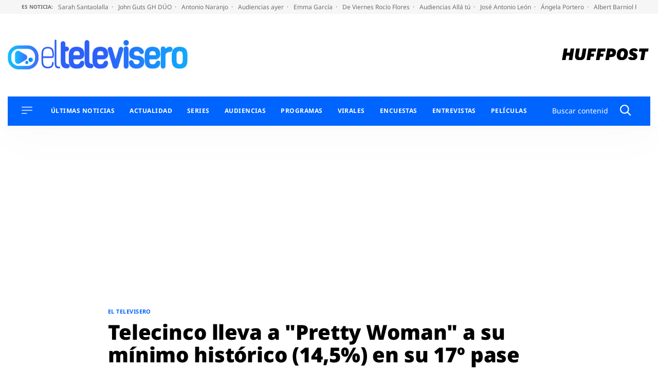

--- FILE ---
content_type: text/html; charset=UTF-8
request_url: https://eltelevisero.huffingtonpost.es/2012/10/telecinco-lleva-pretty-woman-su-minimo/
body_size: 50251
content:
<!doctype html>
<html lang="es" prefix="og: https://ogp.me/ns#">
<head>
    <meta charset="UTF-8">
    <meta name="viewport" content="width=device-width, initial-scale=1">
    <link rel="profile" href="https://gmpg.org/xfn/11">
    <meta property="fb:pages" content="399941836704944"/>

    <link rel="dns-prefetch" href="https://sdk.privacy-center.org">
    <link rel="dns-prefetch" href="//assets.adobedtm.com">

	        <link rel="preload" as="image" imagesrcset=""
              media="(max-width:991px)"
              fetchpriority="high"/>
        <link rel="preload" as="image" imagesrcset=""
              media="(min-width: 992px)" fetchpriority="high"/>
		
    <meta name="google-site-verification" content="6FHR0OOInDQ7GXWt3tB8AJbXmxECbxsqdPBjnLO_SZM"/>
    <meta name="msvalidate.01" content="D83FBE3F993923C4F8B71873C133FC5A"/>
    <meta name="facebook-domain-verification" content="zxv6awt7ktsep55snojqomwtflka71"/>
    <meta name="facebook-domain-verification" content="3eu8uut8peidgd2h62ata1enww2vcl"/>

		
<!-- Optimización en motores de búsqueda por Rank Math PRO -  https://rankmath.com/ -->
<title>Telecinco lleva a &quot;Pretty Woman&quot; a su mínimo histórico (14,5%) en su 17º pase</title>
<link data-rocket-prefetch href="https://sdk.mrf.io" rel="dns-prefetch">
<link data-rocket-prefetch href="https://assets.adobedtm.com" rel="dns-prefetch">
<link data-rocket-prefetch href="https://marfeelexperimentsexperienceengine.mrf.io" rel="dns-prefetch">
<link data-rocket-prefetch href="https://cmp.prisa.com" rel="dns-prefetch">
<link data-rocket-prefetch href="https://ep00.epimg.net" rel="dns-prefetch">
<link data-rocket-prefetch href="https://ak-ads-ns.prisasd.com" rel="dns-prefetch">
<link crossorigin data-rocket-preload as="font" href="https://eltelevisero.huffingtonpost.es/wp-content/themes/motor22/fonts/NotoSans-Regular.woff2" rel="preload">
<link crossorigin data-rocket-preload as="font" href="https://eltelevisero.huffingtonpost.es/wp-content/themes/motor22/fonts/NotoSans-Bold.woff2" rel="preload">
<link crossorigin data-rocket-preload as="font" href="https://eltelevisero.huffingtonpost.es/wp-content/themes/motor22/fonts/NotoSans-Light.woff2" rel="preload">
<link crossorigin data-rocket-preload as="font" href="https://eltelevisero.huffingtonpost.es/wp-content/themes/motor22/fonts/NotoSans-Black.woff2" rel="preload">
<link crossorigin data-rocket-preload as="font" href="https://eltelevisero.huffingtonpost.es/wp-content/themes/motor22/fonts/NotoSans-ExtraBold.woff2" rel="preload"><link rel="preload" data-rocket-preload as="image" href="http://televisero.com/wp-content/uploads/2012/10/prettywoman_pase17.png" fetchpriority="high">
<meta name="description" content="ESPECIAL AUDIENCIAS · DOMINGO, 14 DE OCTUBRE |"/>
<meta name="robots" content="follow, index, max-snippet:-1, max-video-preview:-1, max-image-preview:large"/>
<link rel="canonical" href="https://eltelevisero.huffingtonpost.es/2012/10/telecinco-lleva-pretty-woman-su-minimo/" />
<meta property="og:locale" content="es_ES" />
<meta property="og:type" content="article" />
<meta property="og:title" content="Telecinco lleva a &quot;Pretty Woman&quot; a su mínimo histórico (14,5%) en su 17º pase" />
<meta property="og:description" content="ESPECIAL AUDIENCIAS · DOMINGO, 14 DE OCTUBRE |" />
<meta property="og:url" content="https://eltelevisero.huffingtonpost.es/2012/10/telecinco-lleva-pretty-woman-su-minimo/" />
<meta property="og:site_name" content="El Televisero" />
<meta property="article:publisher" content="https://www.facebook.com/ElTeleviserocom" />
<meta property="article:tag" content="audiencias" />
<meta property="article:tag" content="audiencias pretty woman" />
<meta property="article:tag" content="julia roberts" />
<meta property="article:tag" content="peliculas mas vistas historia television españa" />
<meta property="article:tag" content="pretty woman" />
<meta property="article:tag" content="pretty woman pase 17 decimoséptimo" />
<meta property="article:tag" content="richard gere" />
<meta property="article:section" content="El Televisero" />
<meta property="og:image" content="https://eltelevisero.huffingtonpost.es/wp-content/uploads/2025/07/logo-el-televisero.png" />
<meta property="og:image:secure_url" content="https://eltelevisero.huffingtonpost.es/wp-content/uploads/2025/07/logo-el-televisero.png" />
<meta property="og:image:width" content="1200" />
<meta property="og:image:height" content="630" />
<meta property="og:image:alt" content="Telecinco lleva a &quot;Pretty Woman&quot; a su mínimo histórico (14,5%) en su 17º pase" />
<meta property="og:image:type" content="image/png" />
<meta property="article:published_time" content="2012-10-15T11:54:00+02:00" />
<meta name="twitter:card" content="summary_large_image" />
<meta name="twitter:title" content="Telecinco lleva a &quot;Pretty Woman&quot; a su mínimo histórico (14,5%) en su 17º pase" />
<meta name="twitter:description" content="ESPECIAL AUDIENCIAS · DOMINGO, 14 DE OCTUBRE |" />
<meta name="twitter:site" content="@eltelevisero" />
<meta name="twitter:creator" content="@victorjuste" />
<meta name="twitter:image" content="https://eltelevisero.huffingtonpost.es/wp-content/uploads/2025/07/logo-el-televisero.png" />
<meta name="twitter:label1" content="Escrito por" />
<meta name="twitter:data1" content="Víctor Juste" />
<meta name="twitter:label2" content="Tiempo de lectura" />
<meta name="twitter:data2" content="1 minuto" />
<script type="application/ld+json" class="rank-math-schema-pro">{"@context":"https://schema.org","@graph":[{"@type":["Person","Organization"],"@id":"https://eltelevisero.huffingtonpost.es/#person","name":"El Televisero","sameAs":["https://www.facebook.com/ElTeleviserocom","https://twitter.com/eltelevisero","https://www.instagram.com/eltelevisero/","https://www.youtube.com/user/eltelevisero"],"logo":{"@type":"ImageObject","@id":"https://eltelevisero.huffingtonpost.es/#logo","url":"https://eltelevisero.huffingtonpost.es/wp-content/uploads/2025/07/logo-el-televisero.png","contentUrl":"https://eltelevisero.huffingtonpost.es/wp-content/uploads/2025/07/logo-el-televisero.png","caption":"El Televisero","inLanguage":"es","width":"1200","height":"630"},"image":{"@type":"ImageObject","@id":"https://eltelevisero.huffingtonpost.es/#logo","url":"https://eltelevisero.huffingtonpost.es/wp-content/uploads/2025/07/logo-el-televisero.png","contentUrl":"https://eltelevisero.huffingtonpost.es/wp-content/uploads/2025/07/logo-el-televisero.png","caption":"El Televisero","inLanguage":"es","width":"1200","height":"630"}},{"@type":"WebSite","@id":"https://eltelevisero.huffingtonpost.es/#website","url":"https://eltelevisero.huffingtonpost.es","name":"El Televisero","publisher":{"@id":"https://eltelevisero.huffingtonpost.es/#person"},"inLanguage":"es"},{"@type":"BreadcrumbList","@id":"https://eltelevisero.huffingtonpost.es/2012/10/telecinco-lleva-pretty-woman-su-minimo/#breadcrumb","itemListElement":[{"@type":"ListItem","position":"1","item":{"@id":"https://eltelevisero.huffingtonpost.es","name":"Inicio"}},{"@type":"ListItem","position":"2","item":{"@id":"https://eltelevisero.huffingtonpost.es/category/el-televisero/","name":"El Televisero"}},{"@type":"ListItem","position":"3","item":{"@id":"https://eltelevisero.huffingtonpost.es/2012/10/telecinco-lleva-pretty-woman-su-minimo/","name":"Telecinco lleva a &quot;Pretty Woman&quot; a su m\u00ednimo hist\u00f3rico (14,5%) en su 17\u00ba pase"}}]},{"@type":"WebPage","@id":"https://eltelevisero.huffingtonpost.es/2012/10/telecinco-lleva-pretty-woman-su-minimo/#webpage","url":"https://eltelevisero.huffingtonpost.es/2012/10/telecinco-lleva-pretty-woman-su-minimo/","name":"Telecinco lleva a &quot;Pretty Woman&quot; a su m\u00ednimo hist\u00f3rico (14,5%) en su 17\u00ba pase","datePublished":"2012-10-15T11:54:00+02:00","dateModified":"2012-10-15T11:54:00+02:00","isPartOf":{"@id":"https://eltelevisero.huffingtonpost.es/#website"},"inLanguage":"es","breadcrumb":{"@id":"https://eltelevisero.huffingtonpost.es/2012/10/telecinco-lleva-pretty-woman-su-minimo/#breadcrumb"}},{"@type":"Person","@id":"https://eltelevisero.huffingtonpost.es/author/victor-juste/","name":"V\u00edctor Juste","url":"https://eltelevisero.huffingtonpost.es/author/victor-juste/","image":{"@type":"ImageObject","@id":"https://secure.gravatar.com/avatar/ee96e9f3eea08adbb65f6295a70bc06059fe5c3ee9eb48e92ff343d1c2bcd99e?s=96&amp;d=mm&amp;r=g","url":"https://secure.gravatar.com/avatar/ee96e9f3eea08adbb65f6295a70bc06059fe5c3ee9eb48e92ff343d1c2bcd99e?s=96&amp;d=mm&amp;r=g","caption":"V\u00edctor Juste","inLanguage":"es"},"sameAs":["https://twitter.com/victorjuste","https://www.instagram.com/victorjuste/"]},{"@type":"NewsArticle","headline":"Telecinco lleva a &quot;Pretty Woman&quot; a su m\u00ednimo hist\u00f3rico (14,5%) en su 17\u00ba pase","datePublished":"2012-10-15T11:54:00+02:00","dateModified":"2012-10-15T11:54:00+02:00","articleSection":"El Televisero","author":{"@id":"https://eltelevisero.huffingtonpost.es/author/victor-juste/","name":"V\u00edctor Juste"},"publisher":{"@id":"https://eltelevisero.huffingtonpost.es/#person"},"description":"ESPECIAL AUDIENCIAS \u00b7 DOMINGO, 14 DE OCTUBRE |","copyrightYear":"2012","copyrightHolder":{"@id":"https://eltelevisero.huffingtonpost.es/#person"},"name":"Telecinco lleva a &quot;Pretty Woman&quot; a su m\u00ednimo hist\u00f3rico (14,5%) en su 17\u00ba pase","@id":"https://eltelevisero.huffingtonpost.es/2012/10/telecinco-lleva-pretty-woman-su-minimo/#richSnippet","isPartOf":{"@id":"https://eltelevisero.huffingtonpost.es/2012/10/telecinco-lleva-pretty-woman-su-minimo/#webpage"},"inLanguage":"es","mainEntityOfPage":{"@id":"https://eltelevisero.huffingtonpost.es/2012/10/telecinco-lleva-pretty-woman-su-minimo/#webpage"}}]}</script>
<!-- /Plugin Rank Math WordPress SEO -->


<link rel="alternate" type="application/rss+xml" title="El Televisero &raquo; Feed" href="https://eltelevisero.huffingtonpost.es/feed/" />
<link rel="alternate" type="application/rss+xml" title="El Televisero &raquo; Feed de los comentarios" href="https://eltelevisero.huffingtonpost.es/comments/feed/" />
<link rel="alternate" type="application/rss+xml" title="El Televisero &raquo; Comentario Telecinco lleva a &quot;Pretty Woman&quot; a su mínimo histórico (14,5%) en su 17º pase del feed" href="https://eltelevisero.huffingtonpost.es/2012/10/telecinco-lleva-pretty-woman-su-minimo/feed/" />
<link rel="alternate" title="oEmbed (JSON)" type="application/json+oembed" href="https://eltelevisero.huffingtonpost.es/wp-json/oembed/1.0/embed?url=https%3A%2F%2Feltelevisero.huffingtonpost.es%2F2012%2F10%2Ftelecinco-lleva-pretty-woman-su-minimo%2F" />
<link rel="alternate" title="oEmbed (XML)" type="text/xml+oembed" href="https://eltelevisero.huffingtonpost.es/wp-json/oembed/1.0/embed?url=https%3A%2F%2Feltelevisero.huffingtonpost.es%2F2012%2F10%2Ftelecinco-lleva-pretty-woman-su-minimo%2F&#038;format=xml" />
<style id='wp-img-auto-sizes-contain-inline-css'>
img:is([sizes=auto i],[sizes^="auto," i]){contain-intrinsic-size:3000px 1500px}
/*# sourceURL=wp-img-auto-sizes-contain-inline-css */
</style>
<style id='wp-block-library-inline-css'>
:root{--wp-block-synced-color:#7a00df;--wp-block-synced-color--rgb:122,0,223;--wp-bound-block-color:var(--wp-block-synced-color);--wp-editor-canvas-background:#ddd;--wp-admin-theme-color:#007cba;--wp-admin-theme-color--rgb:0,124,186;--wp-admin-theme-color-darker-10:#006ba1;--wp-admin-theme-color-darker-10--rgb:0,107,160.5;--wp-admin-theme-color-darker-20:#005a87;--wp-admin-theme-color-darker-20--rgb:0,90,135;--wp-admin-border-width-focus:2px}@media (min-resolution:192dpi){:root{--wp-admin-border-width-focus:1.5px}}.wp-element-button{cursor:pointer}:root .has-very-light-gray-background-color{background-color:#eee}:root .has-very-dark-gray-background-color{background-color:#313131}:root .has-very-light-gray-color{color:#eee}:root .has-very-dark-gray-color{color:#313131}:root .has-vivid-green-cyan-to-vivid-cyan-blue-gradient-background{background:linear-gradient(135deg,#00d084,#0693e3)}:root .has-purple-crush-gradient-background{background:linear-gradient(135deg,#34e2e4,#4721fb 50%,#ab1dfe)}:root .has-hazy-dawn-gradient-background{background:linear-gradient(135deg,#faaca8,#dad0ec)}:root .has-subdued-olive-gradient-background{background:linear-gradient(135deg,#fafae1,#67a671)}:root .has-atomic-cream-gradient-background{background:linear-gradient(135deg,#fdd79a,#004a59)}:root .has-nightshade-gradient-background{background:linear-gradient(135deg,#330968,#31cdcf)}:root .has-midnight-gradient-background{background:linear-gradient(135deg,#020381,#2874fc)}:root{--wp--preset--font-size--normal:16px;--wp--preset--font-size--huge:42px}.has-regular-font-size{font-size:1em}.has-larger-font-size{font-size:2.625em}.has-normal-font-size{font-size:var(--wp--preset--font-size--normal)}.has-huge-font-size{font-size:var(--wp--preset--font-size--huge)}.has-text-align-center{text-align:center}.has-text-align-left{text-align:left}.has-text-align-right{text-align:right}.has-fit-text{white-space:nowrap!important}#end-resizable-editor-section{display:none}.aligncenter{clear:both}.items-justified-left{justify-content:flex-start}.items-justified-center{justify-content:center}.items-justified-right{justify-content:flex-end}.items-justified-space-between{justify-content:space-between}.screen-reader-text{border:0;clip-path:inset(50%);height:1px;margin:-1px;overflow:hidden;padding:0;position:absolute;width:1px;word-wrap:normal!important}.screen-reader-text:focus{background-color:#ddd;clip-path:none;color:#444;display:block;font-size:1em;height:auto;left:5px;line-height:normal;padding:15px 23px 14px;text-decoration:none;top:5px;width:auto;z-index:100000}html :where(.has-border-color){border-style:solid}html :where([style*=border-top-color]){border-top-style:solid}html :where([style*=border-right-color]){border-right-style:solid}html :where([style*=border-bottom-color]){border-bottom-style:solid}html :where([style*=border-left-color]){border-left-style:solid}html :where([style*=border-width]){border-style:solid}html :where([style*=border-top-width]){border-top-style:solid}html :where([style*=border-right-width]){border-right-style:solid}html :where([style*=border-bottom-width]){border-bottom-style:solid}html :where([style*=border-left-width]){border-left-style:solid}html :where(img[class*=wp-image-]){height:auto;max-width:100%}:where(figure){margin:0 0 1em}html :where(.is-position-sticky){--wp-admin--admin-bar--position-offset:var(--wp-admin--admin-bar--height,0px)}@media screen and (max-width:600px){html :where(.is-position-sticky){--wp-admin--admin-bar--position-offset:0px}}

/*# sourceURL=wp-block-library-inline-css */
</style><style id='wp-block-heading-inline-css'>
h1:where(.wp-block-heading).has-background,h2:where(.wp-block-heading).has-background,h3:where(.wp-block-heading).has-background,h4:where(.wp-block-heading).has-background,h5:where(.wp-block-heading).has-background,h6:where(.wp-block-heading).has-background{padding:1.25em 2.375em}h1.has-text-align-left[style*=writing-mode]:where([style*=vertical-lr]),h1.has-text-align-right[style*=writing-mode]:where([style*=vertical-rl]),h2.has-text-align-left[style*=writing-mode]:where([style*=vertical-lr]),h2.has-text-align-right[style*=writing-mode]:where([style*=vertical-rl]),h3.has-text-align-left[style*=writing-mode]:where([style*=vertical-lr]),h3.has-text-align-right[style*=writing-mode]:where([style*=vertical-rl]),h4.has-text-align-left[style*=writing-mode]:where([style*=vertical-lr]),h4.has-text-align-right[style*=writing-mode]:where([style*=vertical-rl]),h5.has-text-align-left[style*=writing-mode]:where([style*=vertical-lr]),h5.has-text-align-right[style*=writing-mode]:where([style*=vertical-rl]),h6.has-text-align-left[style*=writing-mode]:where([style*=vertical-lr]),h6.has-text-align-right[style*=writing-mode]:where([style*=vertical-rl]){rotate:180deg}
/*# sourceURL=https://eltelevisero.huffingtonpost.es/wp-includes/blocks/heading/style.min.css */
</style>
<style id='wp-block-latest-posts-inline-css'>
.wp-block-latest-posts{box-sizing:border-box}.wp-block-latest-posts.alignleft{margin-right:2em}.wp-block-latest-posts.alignright{margin-left:2em}.wp-block-latest-posts.wp-block-latest-posts__list{list-style:none}.wp-block-latest-posts.wp-block-latest-posts__list li{clear:both;overflow-wrap:break-word}.wp-block-latest-posts.is-grid{display:flex;flex-wrap:wrap}.wp-block-latest-posts.is-grid li{margin:0 1.25em 1.25em 0;width:100%}@media (min-width:600px){.wp-block-latest-posts.columns-2 li{width:calc(50% - .625em)}.wp-block-latest-posts.columns-2 li:nth-child(2n){margin-right:0}.wp-block-latest-posts.columns-3 li{width:calc(33.33333% - .83333em)}.wp-block-latest-posts.columns-3 li:nth-child(3n){margin-right:0}.wp-block-latest-posts.columns-4 li{width:calc(25% - .9375em)}.wp-block-latest-posts.columns-4 li:nth-child(4n){margin-right:0}.wp-block-latest-posts.columns-5 li{width:calc(20% - 1em)}.wp-block-latest-posts.columns-5 li:nth-child(5n){margin-right:0}.wp-block-latest-posts.columns-6 li{width:calc(16.66667% - 1.04167em)}.wp-block-latest-posts.columns-6 li:nth-child(6n){margin-right:0}}:root :where(.wp-block-latest-posts.is-grid){padding:0}:root :where(.wp-block-latest-posts.wp-block-latest-posts__list){padding-left:0}.wp-block-latest-posts__post-author,.wp-block-latest-posts__post-date{display:block;font-size:.8125em}.wp-block-latest-posts__post-excerpt,.wp-block-latest-posts__post-full-content{margin-bottom:1em;margin-top:.5em}.wp-block-latest-posts__featured-image a{display:inline-block}.wp-block-latest-posts__featured-image img{height:auto;max-width:100%;width:auto}.wp-block-latest-posts__featured-image.alignleft{float:left;margin-right:1em}.wp-block-latest-posts__featured-image.alignright{float:right;margin-left:1em}.wp-block-latest-posts__featured-image.aligncenter{margin-bottom:1em;text-align:center}
/*# sourceURL=https://eltelevisero.huffingtonpost.es/wp-includes/blocks/latest-posts/style.min.css */
</style>
<style id='global-styles-inline-css'>
:root{--wp--preset--aspect-ratio--square: 1;--wp--preset--aspect-ratio--4-3: 4/3;--wp--preset--aspect-ratio--3-4: 3/4;--wp--preset--aspect-ratio--3-2: 3/2;--wp--preset--aspect-ratio--2-3: 2/3;--wp--preset--aspect-ratio--16-9: 16/9;--wp--preset--aspect-ratio--9-16: 9/16;--wp--preset--color--black: #000000;--wp--preset--color--cyan-bluish-gray: #abb8c3;--wp--preset--color--white: #ffffff;--wp--preset--color--pale-pink: #f78da7;--wp--preset--color--vivid-red: #cf2e2e;--wp--preset--color--luminous-vivid-orange: #ff6900;--wp--preset--color--luminous-vivid-amber: #fcb900;--wp--preset--color--light-green-cyan: #7bdcb5;--wp--preset--color--vivid-green-cyan: #00d084;--wp--preset--color--pale-cyan-blue: #8ed1fc;--wp--preset--color--vivid-cyan-blue: #0693e3;--wp--preset--color--vivid-purple: #9b51e0;--wp--preset--color--gris-claro: #F9F9F9;--wp--preset--color--azul: #0064ff;--wp--preset--color--blanco: #FFFFFF;--wp--preset--color--negro: #000000;--wp--preset--gradient--vivid-cyan-blue-to-vivid-purple: linear-gradient(135deg,rgb(6,147,227) 0%,rgb(155,81,224) 100%);--wp--preset--gradient--light-green-cyan-to-vivid-green-cyan: linear-gradient(135deg,rgb(122,220,180) 0%,rgb(0,208,130) 100%);--wp--preset--gradient--luminous-vivid-amber-to-luminous-vivid-orange: linear-gradient(135deg,rgb(252,185,0) 0%,rgb(255,105,0) 100%);--wp--preset--gradient--luminous-vivid-orange-to-vivid-red: linear-gradient(135deg,rgb(255,105,0) 0%,rgb(207,46,46) 100%);--wp--preset--gradient--very-light-gray-to-cyan-bluish-gray: linear-gradient(135deg,rgb(238,238,238) 0%,rgb(169,184,195) 100%);--wp--preset--gradient--cool-to-warm-spectrum: linear-gradient(135deg,rgb(74,234,220) 0%,rgb(151,120,209) 20%,rgb(207,42,186) 40%,rgb(238,44,130) 60%,rgb(251,105,98) 80%,rgb(254,248,76) 100%);--wp--preset--gradient--blush-light-purple: linear-gradient(135deg,rgb(255,206,236) 0%,rgb(152,150,240) 100%);--wp--preset--gradient--blush-bordeaux: linear-gradient(135deg,rgb(254,205,165) 0%,rgb(254,45,45) 50%,rgb(107,0,62) 100%);--wp--preset--gradient--luminous-dusk: linear-gradient(135deg,rgb(255,203,112) 0%,rgb(199,81,192) 50%,rgb(65,88,208) 100%);--wp--preset--gradient--pale-ocean: linear-gradient(135deg,rgb(255,245,203) 0%,rgb(182,227,212) 50%,rgb(51,167,181) 100%);--wp--preset--gradient--electric-grass: linear-gradient(135deg,rgb(202,248,128) 0%,rgb(113,206,126) 100%);--wp--preset--gradient--midnight: linear-gradient(135deg,rgb(2,3,129) 0%,rgb(40,116,252) 100%);--wp--preset--font-size--small: 13px;--wp--preset--font-size--medium: 20px;--wp--preset--font-size--large: 36px;--wp--preset--font-size--x-large: 42px;--wp--preset--spacing--20: 0.44rem;--wp--preset--spacing--30: 0.67rem;--wp--preset--spacing--40: 1rem;--wp--preset--spacing--50: 1.5rem;--wp--preset--spacing--60: 2.25rem;--wp--preset--spacing--70: 3.38rem;--wp--preset--spacing--80: 5.06rem;--wp--preset--shadow--natural: 6px 6px 9px rgba(0, 0, 0, 0.2);--wp--preset--shadow--deep: 12px 12px 50px rgba(0, 0, 0, 0.4);--wp--preset--shadow--sharp: 6px 6px 0px rgba(0, 0, 0, 0.2);--wp--preset--shadow--outlined: 6px 6px 0px -3px rgb(255, 255, 255), 6px 6px rgb(0, 0, 0);--wp--preset--shadow--crisp: 6px 6px 0px rgb(0, 0, 0);}:where(.is-layout-flex){gap: 0.5em;}:where(.is-layout-grid){gap: 0.5em;}body .is-layout-flex{display: flex;}.is-layout-flex{flex-wrap: wrap;align-items: center;}.is-layout-flex > :is(*, div){margin: 0;}body .is-layout-grid{display: grid;}.is-layout-grid > :is(*, div){margin: 0;}:where(.wp-block-columns.is-layout-flex){gap: 2em;}:where(.wp-block-columns.is-layout-grid){gap: 2em;}:where(.wp-block-post-template.is-layout-flex){gap: 1.25em;}:where(.wp-block-post-template.is-layout-grid){gap: 1.25em;}.has-black-color{color: var(--wp--preset--color--black) !important;}.has-cyan-bluish-gray-color{color: var(--wp--preset--color--cyan-bluish-gray) !important;}.has-white-color{color: var(--wp--preset--color--white) !important;}.has-pale-pink-color{color: var(--wp--preset--color--pale-pink) !important;}.has-vivid-red-color{color: var(--wp--preset--color--vivid-red) !important;}.has-luminous-vivid-orange-color{color: var(--wp--preset--color--luminous-vivid-orange) !important;}.has-luminous-vivid-amber-color{color: var(--wp--preset--color--luminous-vivid-amber) !important;}.has-light-green-cyan-color{color: var(--wp--preset--color--light-green-cyan) !important;}.has-vivid-green-cyan-color{color: var(--wp--preset--color--vivid-green-cyan) !important;}.has-pale-cyan-blue-color{color: var(--wp--preset--color--pale-cyan-blue) !important;}.has-vivid-cyan-blue-color{color: var(--wp--preset--color--vivid-cyan-blue) !important;}.has-vivid-purple-color{color: var(--wp--preset--color--vivid-purple) !important;}.has-black-background-color{background-color: var(--wp--preset--color--black) !important;}.has-cyan-bluish-gray-background-color{background-color: var(--wp--preset--color--cyan-bluish-gray) !important;}.has-white-background-color{background-color: var(--wp--preset--color--white) !important;}.has-pale-pink-background-color{background-color: var(--wp--preset--color--pale-pink) !important;}.has-vivid-red-background-color{background-color: var(--wp--preset--color--vivid-red) !important;}.has-luminous-vivid-orange-background-color{background-color: var(--wp--preset--color--luminous-vivid-orange) !important;}.has-luminous-vivid-amber-background-color{background-color: var(--wp--preset--color--luminous-vivid-amber) !important;}.has-light-green-cyan-background-color{background-color: var(--wp--preset--color--light-green-cyan) !important;}.has-vivid-green-cyan-background-color{background-color: var(--wp--preset--color--vivid-green-cyan) !important;}.has-pale-cyan-blue-background-color{background-color: var(--wp--preset--color--pale-cyan-blue) !important;}.has-vivid-cyan-blue-background-color{background-color: var(--wp--preset--color--vivid-cyan-blue) !important;}.has-vivid-purple-background-color{background-color: var(--wp--preset--color--vivid-purple) !important;}.has-black-border-color{border-color: var(--wp--preset--color--black) !important;}.has-cyan-bluish-gray-border-color{border-color: var(--wp--preset--color--cyan-bluish-gray) !important;}.has-white-border-color{border-color: var(--wp--preset--color--white) !important;}.has-pale-pink-border-color{border-color: var(--wp--preset--color--pale-pink) !important;}.has-vivid-red-border-color{border-color: var(--wp--preset--color--vivid-red) !important;}.has-luminous-vivid-orange-border-color{border-color: var(--wp--preset--color--luminous-vivid-orange) !important;}.has-luminous-vivid-amber-border-color{border-color: var(--wp--preset--color--luminous-vivid-amber) !important;}.has-light-green-cyan-border-color{border-color: var(--wp--preset--color--light-green-cyan) !important;}.has-vivid-green-cyan-border-color{border-color: var(--wp--preset--color--vivid-green-cyan) !important;}.has-pale-cyan-blue-border-color{border-color: var(--wp--preset--color--pale-cyan-blue) !important;}.has-vivid-cyan-blue-border-color{border-color: var(--wp--preset--color--vivid-cyan-blue) !important;}.has-vivid-purple-border-color{border-color: var(--wp--preset--color--vivid-purple) !important;}.has-vivid-cyan-blue-to-vivid-purple-gradient-background{background: var(--wp--preset--gradient--vivid-cyan-blue-to-vivid-purple) !important;}.has-light-green-cyan-to-vivid-green-cyan-gradient-background{background: var(--wp--preset--gradient--light-green-cyan-to-vivid-green-cyan) !important;}.has-luminous-vivid-amber-to-luminous-vivid-orange-gradient-background{background: var(--wp--preset--gradient--luminous-vivid-amber-to-luminous-vivid-orange) !important;}.has-luminous-vivid-orange-to-vivid-red-gradient-background{background: var(--wp--preset--gradient--luminous-vivid-orange-to-vivid-red) !important;}.has-very-light-gray-to-cyan-bluish-gray-gradient-background{background: var(--wp--preset--gradient--very-light-gray-to-cyan-bluish-gray) !important;}.has-cool-to-warm-spectrum-gradient-background{background: var(--wp--preset--gradient--cool-to-warm-spectrum) !important;}.has-blush-light-purple-gradient-background{background: var(--wp--preset--gradient--blush-light-purple) !important;}.has-blush-bordeaux-gradient-background{background: var(--wp--preset--gradient--blush-bordeaux) !important;}.has-luminous-dusk-gradient-background{background: var(--wp--preset--gradient--luminous-dusk) !important;}.has-pale-ocean-gradient-background{background: var(--wp--preset--gradient--pale-ocean) !important;}.has-electric-grass-gradient-background{background: var(--wp--preset--gradient--electric-grass) !important;}.has-midnight-gradient-background{background: var(--wp--preset--gradient--midnight) !important;}.has-small-font-size{font-size: var(--wp--preset--font-size--small) !important;}.has-medium-font-size{font-size: var(--wp--preset--font-size--medium) !important;}.has-large-font-size{font-size: var(--wp--preset--font-size--large) !important;}.has-x-large-font-size{font-size: var(--wp--preset--font-size--x-large) !important;}
/*# sourceURL=global-styles-inline-css */
</style>

<style id='classic-theme-styles-inline-css'>
/*! This file is auto-generated */
.wp-block-button__link{color:#fff;background-color:#32373c;border-radius:9999px;box-shadow:none;text-decoration:none;padding:calc(.667em + 2px) calc(1.333em + 2px);font-size:1.125em}.wp-block-file__button{background:#32373c;color:#fff;text-decoration:none}
/*# sourceURL=/wp-includes/css/classic-themes.min.css */
</style>
<link rel='stylesheet' id='wpdailymotion-css' href='https://eltelevisero.huffingtonpost.es/wp-content/plugins/wpdailymotion/public/css/wpdailymotion-public.css?ver=1.0.0' media='all' />
<link data-minify="1" rel='stylesheet' id='motor22-style-css' href='https://eltelevisero.huffingtonpost.es/wp-content/cache/min/1/wp-content/themes/motor22/style.css?ver=1768398899' media='all' />
<script src="https://eltelevisero.huffingtonpost.es/wp-includes/js/jquery/jquery.min.js?ver=3.7.1" id="jquery-core-js"></script>
<script src="https://eltelevisero.huffingtonpost.es/wp-content/plugins/wpdailymotion/public/js/wpdailymotion-public.js?ver=1.0.0" id="wpdailymotion-js"></script>
<link rel="https://api.w.org/" href="https://eltelevisero.huffingtonpost.es/wp-json/" /><link rel="alternate" title="JSON" type="application/json" href="https://eltelevisero.huffingtonpost.es/wp-json/wp/v2/posts/8414" /><link rel="EditURI" type="application/rsd+xml" title="RSD" href="https://eltelevisero.huffingtonpost.es/xmlrpc.php?rsd" />
<link rel='shortlink' href='https://eltelevisero.huffingtonpost.es/?p=8414' />
<link rel="pingback" href="https://eltelevisero.huffingtonpost.es/xmlrpc.php"><link rel="amphtml" href="https://eltelevisero.huffingtonpost.es/2012/10/telecinco-lleva-pretty-woman-su-minimo/?amp=1"><link rel="icon" href="https://eltelevisero.huffingtonpost.es/wp-content/uploads/2025/05/cropped-logo-2025-sobre-fondo-azul-32x32.jpg" sizes="32x32" />
<link rel="icon" href="https://eltelevisero.huffingtonpost.es/wp-content/uploads/2025/05/cropped-logo-2025-sobre-fondo-azul-192x192.jpg" sizes="192x192" />
<link rel="apple-touch-icon" href="https://eltelevisero.huffingtonpost.es/wp-content/uploads/2025/05/cropped-logo-2025-sobre-fondo-azul-180x180.jpg" />
<meta name="msapplication-TileImage" content="https://eltelevisero.huffingtonpost.es/wp-content/uploads/2025/05/cropped-logo-2025-sobre-fondo-azul-270x270.jpg" />
<style>
.ai-viewports                 {--ai: 1;}
.ai-viewport-3                { display: none !important;}
.ai-viewport-2                { display: none !important;}
.ai-viewport-1                { display: inherit !important;}
.ai-viewport-0                { display: none !important;}
@media (min-width: 768px) and (max-width: 979px) {
.ai-viewport-1                { display: none !important;}
.ai-viewport-2                { display: inherit !important;}
}
@media (max-width: 767px) {
.ai-viewport-1                { display: none !important;}
.ai-viewport-3                { display: inherit !important;}
}
</style>
<noscript><style id="rocket-lazyload-nojs-css">.rll-youtube-player, [data-lazy-src]{display:none !important;}</style></noscript>	
	        <script type="text/javascript">
            window.didomiOnReady = window.didomiOnReady || [];
            window.didomiOnReady.push(function (Didomi) {
                function loader() {

                    window._taboola = window._taboola || [];
                    _taboola.push({article: 'auto'});
                    !function (e, f, u, i) {
                        if (!document.getElementById(i)) {
                            e.async = 1;
                            e.src = u;
                            e.id = i;
                            f.parentNode.insertBefore(e, f);
                        }
                    }(
                        document.createElement('script'),
                        document.getElementsByTagName('script')[0],
                        '//cdn.taboola.com/libtrc/grupoprisa-eltelevisero/loader.js',
                        'tb_loader_script'
                    );
                    if (window.performance && typeof window.performance.mark == 'function') {
                        window.performance.mark('tbl_ic');
                    }

                }

                if (Didomi.shouldConsentBeCollected()) {
                    window.didomiOnReady = window.didomiOnReady || [];
                    window.didomiOnReady.push(function () {
                        Didomi.getObservableOnUserConsentStatusForVendor('42')
                            .subscribe(function (consentStatus) {
                                if (consentStatus === true || consentStatus === false) {
                                    loader();
                                }
                            });
                    });
                } else {
                    loader();
                }
            });
        </script>
			<style>
		.portada-bloque-seleccionado .wp-block-columns { display: flex !important; }
	</style>
<style id="rocket-lazyrender-inline-css">[data-wpr-lazyrender] {content-visibility: auto;}</style><meta name="generator" content="WP Rocket 3.20.3" data-wpr-features="wpr_lazyload_images wpr_lazyload_iframes wpr_preconnect_external_domains wpr_auto_preload_fonts wpr_automatic_lazy_rendering wpr_oci wpr_minify_css wpr_preload_links wpr_desktop" /></head>

<body class="wp-singular post-template-default single single-post postid-8414 single-format-standard wp-embed-responsive wp-theme-motor22 cat-1-id">
<!-- Didomi -->
<script type="text/javascript" src="https://cmp.prisa.com/dist/cmp.js" defer></script>
<script>
    window.DTM = {
        eventQueue: [],
        trackEvent: function (eventName, data) {
            window.DTM.eventQueue.push({"eventName": eventName, "data": data})
        }, pageDataLayer: {
            primaryCategory: "el-televisero",
            subCategory1: "el-televisero",
			            pageType: "articulo",
            pageTypology: "noticia",
            siteID: "huffingtonpostes/eltelevisero",
            language: "es",
            cms: "wp",
            onsiteSearch: "0",
            onsiteSearchTerm: "",
            onsiteSearchResults: "",
            brandedContent: "0",
            author: [{"id": "victor-juste", "name": "Víctor Juste"}],
            tags: [{"id":"audiencias","name":"audiencias"},{"id":"audiencias-pretty-woman","name":"audiencias pretty woman"},{"id":"julia-roberts","name":"julia roberts"},{"id":"peliculas-mas-vistas-historia-television-espana","name":"peliculas mas vistas historia television españa"},{"id":"pretty-woman","name":"pretty woman"},{"id":"pretty-woman-pase-17-decimoseptimo","name":"pretty woman pase 17 decimoséptimo"},{"id":"richard-gere","name":"richard gere"}]        }
    };
</script>
<script src="//ep00.epimg.net/js/prisa/user.min.js?i=8" defer></script>
<script src="https://assets.adobedtm.com/0681c221600c/0cbb133960e3/launch-6634ec91676f.min.js" async></script>

<script src="https://ak-ads-ns.prisasd.com/slot/eltelevisero/slot.js" defer></script>

<div  id="page" class="site">
    <a class="skip-link screen-reader-text" href="#primary">Saltar al contenido</a>

    <header  id="masthead" class="site-header">
		<div  id="header_ultimas_noticias">
    <div class="container">
    <ul>

        <li class="header_ultimas_noticias__titulo">
            Es noticia:
        </li>

		
                <li>
                    <a href="https://eltelevisero.huffingtonpost.es/2026/01/el-consejo-de-informativos-de-tve-publica-este-comunicado-tras-las-amenazas-a-sarah-santaolalla-y-el-presidente-de-rtve-deja-un-dardo/" title="Sarah Santaolalla">
						Sarah Santaolalla                    </a>
                </li>

			
                <li>
                    <a href="https://eltelevisero.huffingtonpost.es/2026/01/piden-la-expulsion-disciplinaria-de-john-guts-en-gh-duo-4-por-lo-permitido-en-telecinco-a-la-calle/" title="John Guts GH DÚO">
						John Guts GH DÚO                    </a>
                </li>

			
                <li>
                    <a href="https://eltelevisero.huffingtonpost.es/2026/01/antonio-naranjo-no-pierde-el-tiempo-al-sentenciar-las-amenazas-a-sarah-santaolalla-y-siembra-la-polemica-con-el-pero-que-pone/" title="Antonio Naranjo">
						Antonio Naranjo                    </a>
                </li>

			
                <li>
                    <a href="https://eltelevisero.huffingtonpost.es/2026/01/el-declive-de-telecinco-tambien-asfixia-a-got-talent-en-estado-critico-al-caer-a-minimos-historicos-de-audiencia/" title="Audiencias ayer">
						Audiencias ayer                    </a>
                </li>

			
                <li>
                    <a href="https://eltelevisero.huffingtonpost.es/2026/01/emma-garcia-se-sale-de-su-tono-habitual-para-contar-lo-que-le-paso-a-ella-con-julio-iglesias-tras-las-denuncias-no-me-gusto/" title="Emma García">
						Emma García                    </a>
                </li>

			
                <li>
                    <a href="https://eltelevisero.huffingtonpost.es/2026/01/de-viernes-elimina-una-publicacion-de-la-entrevista-a-rocio-flores-en-la-que-se-cuestionaba-el-intento-de-suicidio-de-rocio-carrasco/" title="De Viernes Rocío Flores">
						De Viernes Rocío Flores                    </a>
                </li>

			
                <li>
                    <a href="https://eltelevisero.huffingtonpost.es/2026/01/asi-ha-sido-la-primera-semana-fatidica-en-audiencias-de-alla-tu-con-juanra-bonet-que-ahonda-la-crisis-de-telecinco/" title="Audiencias Allá tú">
						Audiencias Allá tú                    </a>
                </li>

			
                <li>
                    <a href="https://eltelevisero.huffingtonpost.es/2026/01/jose-antonio-leon-revela-en-de-viernes-censura-y-castigos-en-la-productora-de-salvame-por-discrepar-sobre-rocio-carrasco/" title="José Antonio León">
						José Antonio León                    </a>
                </li>

			
                <li>
                    <a href="https://eltelevisero.huffingtonpost.es/2026/01/angela-portero-abandono-de-viernes-y-tuvo-que-requerir-asistencia-del-servicio-medico-de-mediaset/" title="Ángela Portero">
						Ángela Portero                    </a>
                </li>

			
                <li>
                    <a href="https://eltelevisero.huffingtonpost.es/2026/01/_albert-barniol-meteorologo-de-tve-alerta-del-temporal-que-se-avecina-y-donde-va-a-nevar/" title="Albert Barniol RTVE">
						Albert Barniol RTVE                    </a>
                </li>

			
                <li>
                    <a href="https://eltelevisero.huffingtonpost.es/2026/01/silvia-laplana-meteorologa-de-rtve-pide-vigilancia-en-estas-zonas-ante-un-giro-en-la-prediccion-de-nevadas/" title="Silvia Laplana RTVE">
						Silvia Laplana RTVE                    </a>
                </li>

			
                <li>
                    <a href="https://eltelevisero.huffingtonpost.es/2026/01/10-estrenos-de-peliculas-que-ver-el-fin-de-semana-del-16-al-18-de-enero-en-netflix-prime-video-movistar-plus-o-filmin/" title="Estrenos fin de semana">
						Estrenos fin de semana                    </a>
                </li>

			
                <li>
                    <a href="https://eltelevisero.huffingtonpost.es/2026/01/rtve-da-estas-explicaciones-ante-la-retirada-de-silvia-intxaurrondo-de-la-programacion-de-la-1/" title="Silvia Intxaurrondo RTVE">
						Silvia Intxaurrondo RTVE                    </a>
                </li>

			
                <li>
                    <a href="https://eltelevisero.huffingtonpost.es/2026/01/encuesta-quien-quieres-que-sea-el-primer-expulsado-de-gh-duo-cristina-carlos-belen-carmen-o-john/" title="Encuesta GH DÚO">
						Encuesta GH DÚO                    </a>
                </li>

			
                <li>
                    <a href="https://eltelevisero.huffingtonpost.es/2026/01/ten-cancela-abruptamente-no-somos-nadie-pone-fin-al-universo-salvame-en-tv-y-fecha-su-ultima-emision/" title="No somos nadie">
						No somos nadie                    </a>
                </li>

			
                <li>
                    <a href="https://eltelevisero.huffingtonpost.es/2026/01/suenos-de-libertad-avance-del-capitulo-del-lunes-19-de-enero-dos-regresos-y-la-vida-oculta-de-gabriel/" title="Sueños de Libertad">
						Sueños de Libertad                    </a>
                </li>

			
    </ul>
    </div>
</div>
		        <div  class="site-header__container">
            <div class="container">
                <div class="site-header__main">
                    <div class="site-branding">
						                            <p class="site-title">
                                <a href="https://eltelevisero.huffingtonpost.es/" rel="home">
                                    <picture>
                                        <source srcset="https://eltelevisero.huffingtonpost.es/wp-content/themes/motor22/images/logo-el-televisero3.webp"
                                                type="image/webp">
                                        <source srcset="https://eltelevisero.huffingtonpost.es/wp-content/themes/motor22/images/logo-el-televisero3.png">
                                        <img src="https://eltelevisero.huffingtonpost.es/wp-content/themes/motor22/images/logo-el-televisero3.png"
                                             width="350" height="70.27" alt="El Televisero"/>
                                    </picture>
                                </a>
                            </p>
						                    </div><!-- .site-branding -->
                    <nav id="site-navigation" class="main-navigation">
                        <button class="menu-toggle" aria-controls="primary-menu" aria-expanded="false"
                                onclick="openNav()">
                            <img src="https://eltelevisero.huffingtonpost.es/wp-content/themes/motor22/images/hamburguesa.png"
                                 width="21" height="21" alt="Menú El Televisero"/>
                        </button>
                        <div id="sidebar-navigation" class="sidebar-navigation">
                            <a href="javascript:void(0)" class="closebtn" onclick="closeNav()">&times;</a>

                            <div class="search-block-mobile">
								<form role="search"       method="get" class="search-form" action="https://eltelevisero.huffingtonpost.es/">
    <input type="search" id="search-form-1" class="search-field"
           value="" name="s" placeholder="Buscar contenido"/>
    <button type="submit" class="search-submit">
        <img src="https://eltelevisero.huffingtonpost.es/wp-content/themes/motor22/images/lupa.png"
             width="22" height="22" alt="Icono buscar"/>
    </button>
</form>
                            </div><!-- / .search-block -->

							<div class="menu-desplegable-container"><ul id="primary-menu" class="menu"><li id="menu-item-929564" class="menu-item menu-item-type-post_type menu-item-object-page menu-item-929564"><a href="https://eltelevisero.huffingtonpost.es/ultimas-noticias/">Últimas Noticias</a></li>
<li id="menu-item-929588" class="menu-item menu-item-type-taxonomy menu-item-object-category menu-item-929588"><a href="https://eltelevisero.huffingtonpost.es/category/actualidad/">Actualidad</a></li>
<li id="menu-item-510715" class="menu-item menu-item-type-taxonomy menu-item-object-category menu-item-510715"><a href="https://eltelevisero.huffingtonpost.es/category/series/">Series</a></li>
<li id="menu-item-679615" class="menu-item menu-item-type-taxonomy menu-item-object-category menu-item-679615"><a href="https://eltelevisero.huffingtonpost.es/category/encuestas/">Encuestas</a></li>
<li id="menu-item-510718" class="menu-item menu-item-type-taxonomy menu-item-object-category menu-item-510718"><a href="https://eltelevisero.huffingtonpost.es/category/audiencias/">Audiencias</a></li>
<li id="menu-item-510714" class="menu-item menu-item-type-taxonomy menu-item-object-category menu-item-510714"><a href="https://eltelevisero.huffingtonpost.es/category/programas/">Programas</a></li>
<li id="menu-item-510716" class="menu-item menu-item-type-taxonomy menu-item-object-category menu-item-510716"><a href="https://eltelevisero.huffingtonpost.es/category/virales/">Virales</a></li>
<li id="menu-item-929670" class="menu-item menu-item-type-taxonomy menu-item-object-category menu-item-929670"><a href="https://eltelevisero.huffingtonpost.es/category/peliculas/">Películas</a></li>
<li id="menu-item-835530" class="menu-item menu-item-type-taxonomy menu-item-object-category menu-item-835530"><a href="https://eltelevisero.huffingtonpost.es/category/criticas/">Opinión</a></li>
<li id="menu-item-510719" class="menu-item menu-item-type-taxonomy menu-item-object-category menu-item-510719"><a href="https://eltelevisero.huffingtonpost.es/category/entrevistas/">Entrevistas</a></li>
<li id="menu-item-510720" class="menu-item menu-item-type-taxonomy menu-item-object-category menu-item-510720"><a href="https://eltelevisero.huffingtonpost.es/category/videos/">Vídeos</a></li>
<li id="menu-item-510721" class="menu-item menu-item-type-taxonomy menu-item-object-category menu-item-510721"><a href="https://eltelevisero.huffingtonpost.es/category/especial/">Especiales</a></li>
</ul></div>
                            <div class="redes-secondary">
                                <p>Síguenos</p>
								        <ul class="retina-redes">
            <li>
                <a href="https://www.facebook.com/ElTeleviserocom" title="El Televisero Facebook" target="_blank"
                   rel="noopener noreferrer">
                    <img src="data:image/svg+xml,%3Csvg%20xmlns='http://www.w3.org/2000/svg'%20viewBox='0%200%209%2015'%3E%3C/svg%3E"
                         alt="Facebook" width="9" height="15" data-lazy-src="https://eltelevisero.huffingtonpost.es/wp-content/themes/motor22/images/facebook.svg"/><noscript><img src="https://eltelevisero.huffingtonpost.es/wp-content/themes/motor22/images/facebook.svg" loading="lazy"
                         alt="Facebook" width="9" height="15"/></noscript>
                </a>
            </li>
            <li>
                <a href="https://x.com/eltelevisero" title="El Televisero X" target="_blank"
                   rel="noopener noreferrer">
                    <img src="data:image/svg+xml,%3Csvg%20xmlns='http://www.w3.org/2000/svg'%20viewBox='0%200%2016%2015'%3E%3C/svg%3E" alt="X"
                         width="16" height="15" data-lazy-src="https://eltelevisero.huffingtonpost.es/wp-content/themes/motor22/images/twitter.svg"/><noscript><img src="https://eltelevisero.huffingtonpost.es/wp-content/themes/motor22/images/twitter.svg" loading="lazy" alt="X"
                         width="16" height="15"/></noscript>
                </a>
            </li>
            <li>
                <a href="https://www.instagram.com/eltelevisero/" title="El Televisero Instagram" target="_blank"
                   rel="noopener noreferrer">
                    <img src="data:image/svg+xml,%3Csvg%20xmlns='http://www.w3.org/2000/svg'%20viewBox='0%200%2014%2014'%3E%3C/svg%3E"
                         alt="Instagram" width="14" height="14" data-lazy-src="https://eltelevisero.huffingtonpost.es/wp-content/themes/motor22/images/instagram.svg"/><noscript><img src="https://eltelevisero.huffingtonpost.es/wp-content/themes/motor22/images/instagram.svg" loading="lazy"
                         alt="Instagram" width="14" height="14"/></noscript>
                </a>
            </li>
            <li>
                <a href="https://www.youtube.com/user/eltelevisero" title="El Televisero YouTube" target="_blank"
                   rel="noopener noreferrer">
                    <img src="data:image/svg+xml,%3Csvg%20xmlns='http://www.w3.org/2000/svg'%20viewBox='0%200%2021%2014'%3E%3C/svg%3E"
                         alt="Instagram" width="21" height="14" data-lazy-src="https://eltelevisero.huffingtonpost.es/wp-content/themes/motor22/images/youtube.svg"/><noscript><img src="https://eltelevisero.huffingtonpost.es/wp-content/themes/motor22/images/youtube.svg" loading="lazy"
                         alt="Instagram" width="21" height="14"/></noscript>
                </a>
            </li>
            <li>
                <a href="https://www.tiktok.com/@eltelevisero" title="El Televisero TikTok" target="_blank"
                   rel="noopener noreferrer">
                    <img src="data:image/svg+xml,%3Csvg%20xmlns='http://www.w3.org/2000/svg'%20viewBox='0%200%2013%2014'%3E%3C/svg%3E" alt="TikTok"
                         width="13" height="14" data-lazy-src="https://eltelevisero.huffingtonpost.es/wp-content/themes/motor22/images/tiktok.svg"/><noscript><img src="https://eltelevisero.huffingtonpost.es/wp-content/themes/motor22/images/tiktok.svg" loading="lazy" alt="TikTok"
                         width="13" height="14"/></noscript>
                </a>
            </li>
        </ul>
	                            </div>
							        <ul class="site-logos">
            <li class="huffpost">
                <a href="https://www.huffingtonpost.es/" title="Huffington Post" target="_blank"
                   rel="noopener norreferer">
                    <img src="https://eltelevisero.huffingtonpost.es/wp-content/themes/motor22/images/huffpost.svg"
                         width="175" height="20" alt="Logo Huffpost"/>
                </a>
            </li>
        </ul>
	
                        </div><!-- / .sidebar-navigation -->
                    </nav><!-- #site-navigation -->
					        <ul class="site-logos">
            <li class="huffpost">
                <a href="https://www.huffingtonpost.es/" title="Huffington Post" target="_blank"
                   rel="noopener norreferer">
                    <img src="https://eltelevisero.huffingtonpost.es/wp-content/themes/motor22/images/huffpost.svg"
                         width="175" height="20" alt="Logo Huffpost"/>
                </a>
            </li>
        </ul>
	                </div>
                <div class="site-header__secondary">
                    <button class="menu-toggle" aria-controls="primary-menu" aria-expanded="false"
                            onclick="openNav()">
                        <img src="https://eltelevisero.huffingtonpost.es/wp-content/themes/motor22/images/hamburguesa.png"
                             width="21" height="21" alt="Menú El Televisero"/>
                    </button>
					<div class="menu-menu-principal-container"><ul id="secciones-navigation" class="menu"><li id="menu-item-929565" class="menu-item menu-item-type-post_type menu-item-object-page menu-item-929565"><a href="https://eltelevisero.huffingtonpost.es/ultimas-noticias/">Últimas Noticias</a></li>
<li id="menu-item-929587" class="menu-item menu-item-type-taxonomy menu-item-object-category menu-item-929587"><a href="https://eltelevisero.huffingtonpost.es/category/actualidad/">Actualidad</a></li>
<li id="menu-item-330376" class="menu-item menu-item-type-taxonomy menu-item-object-category menu-item-330376"><a href="https://eltelevisero.huffingtonpost.es/category/series/">Series</a></li>
<li id="menu-item-34805" class="menu-item menu-item-type-taxonomy menu-item-object-category menu-item-34805"><a href="https://eltelevisero.huffingtonpost.es/category/audiencias/">Audiencias</a></li>
<li id="menu-item-139502" class="menu-item menu-item-type-taxonomy menu-item-object-category menu-item-139502"><a href="https://eltelevisero.huffingtonpost.es/category/programas/">Programas</a></li>
<li id="menu-item-197537" class="menu-item menu-item-type-taxonomy menu-item-object-category menu-item-197537"><a href="https://eltelevisero.huffingtonpost.es/category/virales/">Virales</a></li>
<li id="menu-item-679616" class="menu-item menu-item-type-taxonomy menu-item-object-category menu-item-679616"><a href="https://eltelevisero.huffingtonpost.es/category/encuestas/">Encuestas</a></li>
<li id="menu-item-34807" class="menu-item menu-item-type-taxonomy menu-item-object-category menu-item-34807"><a href="https://eltelevisero.huffingtonpost.es/category/entrevistas/">Entrevistas</a></li>
<li id="menu-item-929669" class="menu-item menu-item-type-taxonomy menu-item-object-category menu-item-929669"><a href="https://eltelevisero.huffingtonpost.es/category/peliculas/">Películas</a></li>
</ul></div>                    <div class="search-block-desktop">
						<form role="search"       method="get" class="search-form" action="https://eltelevisero.huffingtonpost.es/">
    <input type="search" id="search-form-2" class="search-field"
           value="" name="s" placeholder="Buscar contenido"/>
    <button type="submit" class="search-submit">
        <img src="https://eltelevisero.huffingtonpost.es/wp-content/themes/motor22/images/lupa.png"
             width="22" height="22" alt="Icono buscar"/>
    </button>
</form>
                    </div><!-- / .search-block -->

                </div>
            </div>
        </div>
    </header><!-- #masthead -->

    <div  class="container container__archive">
        <div  class="site-header__publicidad site-header__publicidad--desktop"></div>
		        <main  id="primary" class="site-main">

			
<article id="post-8414" class="noticia-standard post-8414 post type-post status-publish format-standard has-post-thumbnail hentry category-el-televisero tag-audiencias tag-audiencias-pretty-woman tag-julia-roberts tag-peliculas-mas-vistas-historia-television-espana tag-pretty-woman tag-pretty-woman-pase-17-decimoseptimo tag-richard-gere cat-1-id">

	
	    <header class="entry-header" data-url="https://eltelevisero.huffingtonpost.es/2012/10/telecinco-lleva-pretty-woman-su-minimo/"
            data-title="Telecinco lleva a &quot;Pretty Woman&quot; a su mínimo histórico (14,5%) en su 17º pase">
		
        <div class="cabecera-categoria">
			
                    <a href="https://eltelevisero.huffingtonpost.es/category/el-televisero/"
                       class="cabecera-categoria__categoria" >
						El Televisero                    </a>
				
			        </div>

		<h1 class="entry-title">Telecinco lleva a &quot;Pretty Woman&quot; a su mínimo histórico (14,5%) en su 17º pase</h1>
            <div class="entry-meta">
				                <img src="https://eltelevisero.huffingtonpost.es/wp-content/uploads/2024/07/CC029C9D-67C8-472A-9E70-EC8B81E2CB24-150x150.png" alt=""
                     class="autor-firma__avatar"
                     width="150" height="150" />
			<span class="byline"> por <span class="author vcard"><a class="url fn n" href="https://eltelevisero.huffingtonpost.es/author/victor-juste/">Víctor Juste</a></span></span><span class='posted-on'><time class='entry-date' datetime='2012-10-15T11:54:00+02:00'>15 Oct 12 -  11: 54</time>            </div><!-- .entry-meta -->

			    </header><!-- .entry-header -->

	    <div class="post-thumbnail">
		        </div>
		
        <div class="entry-content__wrapper">
            <div class="entry-content">

                <div class="content__compartir">
					        <ul class="redes-single">
            <li>
                <a class="facebook"
                   href="http://www.facebook.com/sharer.php?t=Telecinco+lleva+a+%22Pretty+Woman%22+a+su+m%C3%ADnimo+hist%C3%B3rico+%2814%2C5%25%29+en+su+17%C2%BA+pase&u=https%3A%2F%2Feltelevisero.huffingtonpost.es%2F2012%2F10%2Ftelecinco-lleva-pretty-woman-su-minimo%2F%3Fssm%3DFB_CC"
                   target="blank" rel="noopener noreferrer"
                   onClick="DTM.trackEvent('share', {'shareRRSS': 'facebook'})">
                    <svg version="1.1" xmlns="http://www.w3.org/2000/svg" width="14" height="14"
                         viewBox="0 0 512 512">
                        <title>Facebook</title>
                        <path d="M304 96h80v-96h-80c-61.757 0-112 50.243-112 112v48h-64v96h64v256h96v-256h80l16-96h-96v-48c0-8.673 7.327-16 16-16z"></path>
                    </svg>
                </a>
            </li>
            <li>
                <a class="twitter"
                   href="https://x.com/intent/tweet/?text=Telecinco+lleva+a+%22Pretty+Woman%22+a+su+m%C3%ADnimo+hist%C3%B3rico+%2814%2C5%25%29+en+su+17%C2%BA+pase&url=https%3A%2F%2Feltelevisero.huffingtonpost.es%2F2012%2F10%2Ftelecinco-lleva-pretty-woman-su-minimo%2F%3Fssm%3DTW_CC&via=eltelevisero"
                   target="_blank" rel="noopener noreferrer"
                   onClick="DTM.trackEvent('share', {'shareRRSS': 'twitter'})">
                    <svg width="16px" height="15px" viewBox="0 0 16 15" version="1.1" xmlns="http://www.w3.org/2000/svg"
                         xmlns:xlink="http://www.w3.org/1999/xlink">
                        <g id="Page-1" stroke="none" stroke-width="1" fill="none" fill-rule="evenodd">
                            <g id="x" transform="translate(0.254, 0.25)" fill="#000000" fill-rule="nonzero">
                                <path d="M12.1979487,0 L14.5729231,0 L9.38430769,5.93025641 L15.4883077,14 L10.7089231,14 L6.96553846,9.10574359 L2.68225641,14 L0.305846154,14 L5.85558974,7.65692308 L0,0 L4.90071795,0 L8.28441026,4.47353846 L12.1979487,0 Z M11.3644103,12.5784615 L12.6804103,12.5784615 L4.18564103,1.34687179 L2.7734359,1.34687179 L11.3644103,12.5784615 Z"
                                      id="Shape"></path>
                            </g>
                        </g>
                    </svg>
                </a>
            </li>
            <li class="whatsapp">
                <a href="whatsapp://send?text=Telecinco+lleva+a+%22Pretty+Woman%22+a+su+m%C3%ADnimo+hist%C3%B3rico+%2814%2C5%25%29+en+su+17%C2%BA+pase https%3A%2F%2Feltelevisero.huffingtonpost.es%2F2012%2F10%2Ftelecinco-lleva-pretty-woman-su-minimo%2F%3Fssm%3Dwhatsapp"
                   data-action="share/whatsapp/share" onClick="DTM.trackEvent('share', {'shareRRSS': 'whatsapp'})">
                    <svg version="1.1" xmlns="http://www.w3.org/2000/svg" width="16" height="16" viewBox="0 0 512 512">
                        <title>Whatsapp icono</title>
                        <path d="M436.5 74.4c-47.9-48-111.6-74.4-179.5-74.4-139.8 0-253.6 113.8-253.6 253.7 0 44.7 11.7 88.4 33.9 126.8l-36 131.5 134.5-35.3c37.1 20.2 78.8 30.9 121.2 30.9h0.1c0 0 0 0 0 0 139.8 0 253.7-113.8 253.7-253.7 0-67.8-26.4-131.5-74.3-179.5zM257.1 464.8v0c-37.9 0-75-10.2-107.4-29.4l-7.7-4.6-79.8 20.9 21.3-77.8-5-8c-21.2-33.5-32.3-72.3-32.3-112.2 0-116.3 94.6-210.9 211-210.9 56.3 0 109.3 22 149.1 61.8 39.8 39.9 61.7 92.8 61.7 149.2-0.1 116.4-94.7 211-210.9 211zM372.7 306.8c-6.3-3.2-37.5-18.5-43.3-20.6s-10-3.2-14.3 3.2c-4.2 6.3-16.4 20.6-20.1 24.9-3.7 4.2-7.4 4.8-13.7 1.6s-26.8-9.9-51-31.5c-18.8-16.8-31.6-37.6-35.3-43.9s-0.4-9.8 2.8-12.9c2.9-2.8 6.3-7.4 9.5-11.1s4.2-6.3 6.3-10.6c2.1-4.2 1.1-7.9-0.5-11.1s-14.3-34.4-19.5-47.1c-5.1-12.4-10.4-10.7-14.3-10.9-3.7-0.2-7.9-0.2-12.1-0.2s-11.1 1.6-16.9 7.9c-5.8 6.3-22.2 21.7-22.2 52.9s22.7 61.3 25.9 65.6c3.2 4.2 44.7 68.3 108.3 95.7 15.1 6.5 26.9 10.4 36.1 13.4 15.2 4.8 29 4.1 39.9 2.5 12.2-1.8 37.5-15.3 42.8-30.1s5.3-27.5 3.7-30.1c-1.5-2.8-5.7-4.4-12.1-7.6z"></path>
                    </svg>
                </a>
            </li>

        </ul>
	                </div>
                <div class="content__main">
                    <div class="content__main__content">

						
						<p><b style="color: #b45f06;">ESPECIAL AUDIENCIAS </b>·<b style="color: #b45f06;"> </b><b style="color: #e69138;">DOMINGO, 14 DE OCTUBRE</b> | </p>
<p>Por la infalible comedia romántica parece que empiezan a notarse los años. Este domingo Telecinco programó en sobremesa "Pretty Woman", el que fue su decimoséptimo pase en la televisión en abierto desde su estreno en taquilla hace dos décadas. La cadena no pudo evitar un nuevo mínimo histórico del film potagonizado por Julia Roberts y<br />
Richard Gere, cautivando a 2.003.000 espectadores y el 14,5%.</p><div class='ai-viewports ai-viewport-3 ai-insert-1-96482985' style='margin: 8px auto; text-align: center; display: block; clear: both;' data-insertion-position='prepend' data-selector='.ai-insert-1-96482985' data-insertion-no-dbg data-code='[base64]' data-block='1'></div>


<div class="separator" style="clear: both; text-align: center;">
<a href="http://4.bp.blogspot.com/-mwyKTL3ZsUw/UHv5SsDdLYI/AAAAAAAAEOQ/JKGQ0yEiSdQ/s1600/prettywoman_pase17.png" imageanchor="1" style="margin-left: 1em; margin-right: 1em;" rel="nofollow noopener" target="_blank"><img fetchpriority="high" decoding="async" border="0" height="220" src="http://televisero.com/wp-content/uploads/2012/10/prettywoman_pase17.png" width="400" /></a></div>
<p>
Respecto<br />
 a su último pase el pasado mes de enero en Telecinco (2.889.000 espectadores y un 15,2%), desciende<br />
hasta 886.000 espectadores y 0,7 puntos. Mejora no obstante en casi 5 puntos la franja de la cadena, pero se queda muy lejos del 'Multicine' de Antena 3, líder con 2.671.000 y 19,3%.</p>
<p>Desde su traslado de TVE a Telecinco, la archirrepetida cinta que sigue encabezando el ranking de las películas más vistas desde que se miden las audiencias en España, se ha alejado y mucho de los excelentes<br />
datos que marcaba desde su estreno en televisión<br />
en 1994. Apenas se queda con dos millones y cae por primera vez por debajo del 15%, cuando en 2011 volvía a marcar un gran dato en TVE (3.520.000 y 19,0%). El mito de la película más infalible en audiencias y la más veces emitida, que era uno de los grandes misterios de la TV, se empieza a deshacer...</p>
<p><b>- Audiencias de "Pretty Woman" en sus diecisiete emisiones en televisión: </b><br />1994-Enero (La 1) 9.223.000 55,6%<br />1994-Abril (La 1) 6.298.000 41,3%<br />1996 (La 1) 7.098.000 44,3%<br />1997 (Telecinco) 6.267.000 43,0%<br />1998 (Telecinco) 5.750.000 46,4%<br />2001 (Telecinco) 4.927.000 38,2%<br />2002 (Telecinco) 4.234.000 29,5%<br />2003 (Telecinco) 4.378.000 32,0%<br />2005 (Telecinco) 3.921.000 29,4%<br />2006 (Antena 3) 3.926.000 26,6%<br />2007 (La 1) 3.678.000 22,4%<br />2008 (La 1) 4.267.000 26,1%<br />2009 (La 1) 3.405.000 22,5%<br />2010 (La 1) 3.601.000 20,8%<br />2011 (La 1) 3.520.000 19,0%<br />2012-Enero (Telecinco) 2.889.000 15,2%<br />
2012-Octubre (Telecinco) 2.003.000 y 14,5% </p>
<p><b>- Películas más vistas en la historia de la televisión en España: </b><br />1. Pretty Woman (La 1) 2/1/1994 9.223.000 55,6%<br />2. Poli de Guardería (La 1) 6/1/1995 8.409.000 51,1%<br />3. Loca Academia de Policía II (La 1) 17/1/1993 8.392.000 51,3%<br />4. Regreso al futuro III (La 1) 3/1/1995 7.974.000 46,3%<br />5. Big (La 1) 9/1/1994 7.973.000 44,3%<br />6. Tango y Cash (La 1) 17/10/1993 7.679.000 49,6%<br />7. Arma Letal (La 1) 7/2/1993 7.659.000 46,4%<br />8. El sargento de hierro (La 1) 28/2/1993 7.368.000 47,2%<br />9. Depredador (La 1) 14/2/1993 7.356.000 46,1%<br />10. Solo en casa (Telecinco) 16/12/1994 7.332.000 44,2%&nbsp;</p>
<div style="color: #333333;">
<i>(*Los datos de audiencia provienen de la empresa de medición de audiencias <b>Kantar Media</b>).</i></div>
<!-- CONTENT END 1 -->

						                    </div>

                    <p class="siguenos_opinion">
                        Sigue toda la información de El Televisero desde <strong><a
                                    href="https://www.facebook.com/ElTeleviserocom"
                                    title="El Televisero Facebook" target="_blank">Facebook</a></strong>,
                        <strong><a href="http://www.twitter.com/eltelevisero" title="El Televisero X"
                                   target="_blank">X</a></strong>
                        o
                        <strong><a href="http://www.instagram.com/eltelevisero" title="El Televisero Instagram"
                                   target="_blank">Instagram</a></strong></p>

					
		
            <div class="autor-firma">
                <p class="autor-firma__titulo">Sobre la firma</p>

				                        <img src="data:image/svg+xml,%3Csvg%20xmlns='http://www.w3.org/2000/svg'%20viewBox='0%200%20410%20410'%3E%3C/svg%3E" alt=""
                             class="autor-firma__avatar"
                             width="410" height="410"
                             data-lazy-src="https://eltelevisero.huffingtonpost.es/wp-content/uploads/2024/07/CC029C9D-67C8-472A-9E70-EC8B81E2CB24-410x410.png"/><noscript><img src="https://eltelevisero.huffingtonpost.es/wp-content/uploads/2024/07/CC029C9D-67C8-472A-9E70-EC8B81E2CB24-410x410.png" alt=""
                             class="autor-firma__avatar"
                             width="410" height="410"
                             loading="lazy"/></noscript>
					                <div class="autor-firma__datos">
                    <a href="https://eltelevisero.huffingtonpost.es/author/victor-juste/" class="autor-firma__nombre">
						Víctor Juste                    </a>

					                        <a href="https://x.com/victorjuste" target="_blank"
                           rel="noreferrer" class="autor-firma__twitter pp">
                            <svg width="16px" height="15px" viewBox="0 0 16 15" version="1.1"
                                 xmlns="http://www.w3.org/2000/svg" xmlns:xlink="http://www.w3.org/1999/xlink">
                                <g id="Page-1" stroke="none" stroke-width="1" fill="none" fill-rule="evenodd">
                                    <g id="x" transform="translate(0.254, 0.25)" fill="#000000" fill-rule="nonzero">
                                        <path d="M12.1979487,0 L14.5729231,0 L9.38430769,5.93025641 L15.4883077,14 L10.7089231,14 L6.96553846,9.10574359 L2.68225641,14 L0.305846154,14 L5.85558974,7.65692308 L0,0 L4.90071795,0 L8.28441026,4.47353846 L12.1979487,0 Z M11.3644103,12.5784615 L12.6804103,12.5784615 L4.18564103,1.34687179 L2.7734359,1.34687179 L11.3644103,12.5784615 Z"
                                              id="Shape"></path>
                                    </g>
                                </g>
                            </svg>
                        </a>
					
					                        <button class="button-bio">Ver biografía <img
                                    src="data:image/svg+xml,%3Csvg%20xmlns='http://www.w3.org/2000/svg'%20viewBox='0%200%2010%206'%3E%3C/svg%3E"
                                    alt="" width="10" height="6" data-lazy-src="https://eltelevisero.huffingtonpost.es/wp-content/themes/motor22/images/flecha-blanca.svg"/><noscript><img
                                    src="https://eltelevisero.huffingtonpost.es/wp-content/themes/motor22/images/flecha-blanca.svg"
                                    alt="" loading="lazy" width="10" height="6"/></noscript></button>
                        <p class="autor-firma__bio">Soy el director de El Televisero y el creador de este medio en mayo de 2009, donde cada día tratamos de contaros todas las noticias sobre la televisión con una visión analítica, reflexiva y cercana.</p>
					                </div>
            </div>

		
                    <footer class="entry-footer">
						                <div class="etiquetas_articulo">
                    <p class="etiquetas_articulo__titulo">Archivado en</p>
					<span class="tags-links"><a href="https://eltelevisero.huffingtonpost.es/tag/audiencias/" rel="tag">audiencias</a> &#183; <a href="https://eltelevisero.huffingtonpost.es/tag/audiencias-pretty-woman/" rel="tag">audiencias pretty woman</a> &#183; <a href="https://eltelevisero.huffingtonpost.es/tag/julia-roberts/" rel="tag">julia roberts</a> &#183; <a href="https://eltelevisero.huffingtonpost.es/tag/peliculas-mas-vistas-historia-television-espana/" rel="tag">peliculas mas vistas historia television españa</a> &#183; <a href="https://eltelevisero.huffingtonpost.es/tag/pretty-woman/" rel="tag">pretty woman</a> &#183; <a href="https://eltelevisero.huffingtonpost.es/tag/pretty-woman-pase-17-decimoseptimo/" rel="tag">pretty woman pase 17 decimoséptimo</a> &#183; <a href="https://eltelevisero.huffingtonpost.es/tag/richard-gere/" rel="tag">richard gere</a></span>                </div>
			
			
                <div id="taboola-below-article-thumbnails"></div>
                <script type="text/javascript">
                    window._taboola = window._taboola || [];
                    _taboola.push({
                        mode: 'thumbnails-a-3x3',
                        container: 'taboola-below-article-thumbnails',
                        placement: 'Below Article Thumbnails',
                        target_type: 'mix'
                    });
                </script>
				                    </footer><!-- .entry-footer -->

					                <div class="post-relacionados">

                    <p class="post-relacionados__titulo">Más Información</p>

					
                        <div class="post-relacionados__relacionado categoria-audiencias">
							
                                <a href="https://eltelevisero.huffingtonpost.es/2026/01/telecinco-firma-el-2o-peor-dato-de-su-historia-en-ano-nuevo-ante-el-festin-de-audiencias-de-la-1-de-rtve/" title="Telecinco firma el 2º peor dato de su historia en Año Nuevo ante el festín de audiencias de La 1 de RTVE"
                                   class="relacionado__imagen">
                                    <img src="data:image/svg+xml,%3Csvg%20xmlns='http://www.w3.org/2000/svg'%20viewBox='0%200%20690%20395'%3E%3C/svg%3E"
                                         width="690"
                                         height="395"
                                        
                                         alt="La 1 arrasa en Año Nuevo y Telecinco anota su segundo peor día histórico." data-lazy-src="https://eltelevisero.huffingtonpost.es/wp-content/uploads/2026/01/tve-t5-2026-690x395.jpg"><noscript><img src="https://eltelevisero.huffingtonpost.es/wp-content/uploads/2026/01/tve-t5-2026-690x395.jpg"
                                         width="690"
                                         height="395"
                                         loading="lazy"
                                         alt="La 1 arrasa en Año Nuevo y Telecinco anota su segundo peor día histórico."></noscript>
                                </a>
							

                            <div class="relacionado__contenido ">
                                <h2>
                                    <a href="https://eltelevisero.huffingtonpost.es/2026/01/telecinco-firma-el-2o-peor-dato-de-su-historia-en-ano-nuevo-ante-el-festin-de-audiencias-de-la-1-de-rtve/"
                                       title="Telecinco firma el 2º peor dato de su historia en Año Nuevo ante el festín de audiencias de La 1 de RTVE">
										Telecinco firma el 2º peor dato de su historia en Año Nuevo ante el festín de audiencias de La 1 de RTVE                                    </a>
                                </h2>

								                <span class="articulo__autor author vcard">
					Roberto Jiménez                </span>
			                            </div>
                        </div>
					
                        <div class="post-relacionados__relacionado categoria-entrevistas">
							
                                <a href="https://eltelevisero.huffingtonpost.es/2025/12/susanna-griso-ante-las-audiencias-convulsas-por-el-tiron-de-javier-ruiz-en-tve-todo-se-acaba-recolocando/" title="Susanna Griso, ante las audiencias &quot;convulsas&quot; por el tirón de Javier Ruiz en TVE: &quot;Todo se acaba recolocando&quot;"
                                   class="relacionado__imagen">
                                    <img src="data:image/svg+xml,%3Csvg%20xmlns='http://www.w3.org/2000/svg'%20viewBox='0%200%20690%20395'%3E%3C/svg%3E"
                                         width="690"
                                         height="395"
                                        
                                         alt="Susanna Griso, ante las audiencias &quot;convulsas&quot; por el tirón de Javier Ruiz en TVE: &quot;Todo se acaba recolocando&quot;" data-lazy-src="https://eltelevisero.huffingtonpost.es/wp-content/uploads/2025/12/1200x675-1-690x395.png"><noscript><img src="https://eltelevisero.huffingtonpost.es/wp-content/uploads/2025/12/1200x675-1-690x395.png"
                                         width="690"
                                         height="395"
                                         loading="lazy"
                                         alt="Susanna Griso, ante las audiencias &quot;convulsas&quot; por el tirón de Javier Ruiz en TVE: &quot;Todo se acaba recolocando&quot;"></noscript>
                                </a>
							

                            <div class="relacionado__contenido ">
                                <h2>
                                    <a href="https://eltelevisero.huffingtonpost.es/2025/12/susanna-griso-ante-las-audiencias-convulsas-por-el-tiron-de-javier-ruiz-en-tve-todo-se-acaba-recolocando/"
                                       title="Susanna Griso, ante las audiencias &quot;convulsas&quot; por el tirón de Javier Ruiz en TVE: &quot;Todo se acaba recolocando&quot;">
										Susanna Griso, ante las audiencias "convulsas" por el tirón de Javier Ruiz en TVE: "Todo se acaba recolocando"                                    </a>
                                </h2>

								                <span class="articulo__autor author vcard">
					Carmen de la Peña                </span>
			                            </div>
                        </div>
					
                </div>

						                </div>
                <div class="content__publicidad">
					
	<div class="publicidad publicidad--roba">

    </div>

    <section id="block-2" class="widget widget_block">
<h3 class="wp-block-heading">Últimas noticias</h3>
</section><section id="block-3" class="widget widget_block widget_recent_entries"><ul class="wp-block-latest-posts__list wp-block-latest-posts"><li><div class="wp-block-latest-posts__featured-image"><img decoding="async" width="150" height="150" src="data:image/svg+xml,%3Csvg%20xmlns='http://www.w3.org/2000/svg'%20viewBox='0%200%20150%20150'%3E%3C/svg%3E" class="attachment-thumbnail size-thumbnail wp-post-image" alt="Jordi Évole en la presentación de &#039;Lo de Évole&#039;." style="" data-lazy-srcset="https://eltelevisero.huffingtonpost.es/wp-content/uploads/2026/01/evole-presentacion-1-1-150x150.jpg 150w, https://eltelevisero.huffingtonpost.es/wp-content/uploads/2026/01/evole-presentacion-1-1-600x600.jpg 600w, https://eltelevisero.huffingtonpost.es/wp-content/uploads/2026/01/evole-presentacion-1-1-410x410.jpg 410w" data-lazy-sizes="(max-width: 150px) 100vw, 150px" data-lazy-src="https://eltelevisero.huffingtonpost.es/wp-content/uploads/2026/01/evole-presentacion-1-1-150x150.jpg" /><noscript><img decoding="async" width="150" height="150" src="https://eltelevisero.huffingtonpost.es/wp-content/uploads/2026/01/evole-presentacion-1-1-150x150.jpg" class="attachment-thumbnail size-thumbnail wp-post-image" alt="Jordi Évole en la presentación de &#039;Lo de Évole&#039;." style="" srcset="https://eltelevisero.huffingtonpost.es/wp-content/uploads/2026/01/evole-presentacion-1-1-150x150.jpg 150w, https://eltelevisero.huffingtonpost.es/wp-content/uploads/2026/01/evole-presentacion-1-1-600x600.jpg 600w, https://eltelevisero.huffingtonpost.es/wp-content/uploads/2026/01/evole-presentacion-1-1-410x410.jpg 410w" sizes="(max-width: 150px) 100vw, 150px" /></noscript></div><a class="wp-block-latest-posts__post-title" href="https://eltelevisero.huffingtonpost.es/2026/01/entrevista-a-jordi-evole-que-aclara-por-que-ha-rechazado-fichar-por-rtve-es-complicado-no-tener-tutelas/">Entrevista a Jordi Évole, que aclara por qué ha rechazado fichar por RTVE: "Es complicado no tener tutelas"</a></li>
<li><div class="wp-block-latest-posts__featured-image"><img decoding="async" width="150" height="150" src="data:image/svg+xml,%3Csvg%20xmlns='http://www.w3.org/2000/svg'%20viewBox='0%200%20150%20150'%3E%3C/svg%3E" class="attachment-thumbnail size-thumbnail wp-post-image" alt="Braulio en &#039;Valle Salvaje&#039;." style="" data-lazy-srcset="https://eltelevisero.huffingtonpost.es/wp-content/uploads/2026/01/valle-ep340-150x150.jpg 150w, https://eltelevisero.huffingtonpost.es/wp-content/uploads/2026/01/valle-ep340-600x600.jpg 600w, https://eltelevisero.huffingtonpost.es/wp-content/uploads/2026/01/valle-ep340-410x410.jpg 410w" data-lazy-sizes="(max-width: 150px) 100vw, 150px" data-lazy-src="https://eltelevisero.huffingtonpost.es/wp-content/uploads/2026/01/valle-ep340-150x150.jpg" /><noscript><img decoding="async" width="150" height="150" src="https://eltelevisero.huffingtonpost.es/wp-content/uploads/2026/01/valle-ep340-150x150.jpg" class="attachment-thumbnail size-thumbnail wp-post-image" alt="Braulio en &#039;Valle Salvaje&#039;." style="" srcset="https://eltelevisero.huffingtonpost.es/wp-content/uploads/2026/01/valle-ep340-150x150.jpg 150w, https://eltelevisero.huffingtonpost.es/wp-content/uploads/2026/01/valle-ep340-600x600.jpg 600w, https://eltelevisero.huffingtonpost.es/wp-content/uploads/2026/01/valle-ep340-410x410.jpg 410w" sizes="(max-width: 150px) 100vw, 150px" /></noscript></div><a class="wp-block-latest-posts__post-title" href="https://eltelevisero.huffingtonpost.es/2026/01/valle-salvaje-avance-semanal-proximos-capitulos-un-nuevo-personaje-lo-trastoca-todo-y-el-renacer-de-barbara/">'Valle Salvaje', avance semanal próximos capítulos: Un nuevo personaje lo trastoca todo y el renacer de Bárbara</a></li>
<li><div class="wp-block-latest-posts__featured-image"><img decoding="async" width="150" height="150" src="data:image/svg+xml,%3Csvg%20xmlns='http://www.w3.org/2000/svg'%20viewBox='0%200%20150%20150'%3E%3C/svg%3E" class="attachment-thumbnail size-thumbnail wp-post-image" alt="El cantante y ganador de &#039;Operación Triunfo 2005&#039;, Sergio Rivero" style="" data-lazy-srcset="https://eltelevisero.huffingtonpost.es/wp-content/uploads/2026/01/908CF203-4AAD-449D-B421-7A564F303427-150x150.jpeg 150w, https://eltelevisero.huffingtonpost.es/wp-content/uploads/2026/01/908CF203-4AAD-449D-B421-7A564F303427-600x600.jpeg 600w, https://eltelevisero.huffingtonpost.es/wp-content/uploads/2026/01/908CF203-4AAD-449D-B421-7A564F303427-410x410.jpeg 410w" data-lazy-sizes="(max-width: 150px) 100vw, 150px" data-lazy-src="https://eltelevisero.huffingtonpost.es/wp-content/uploads/2026/01/908CF203-4AAD-449D-B421-7A564F303427-150x150.jpeg" /><noscript><img decoding="async" width="150" height="150" src="https://eltelevisero.huffingtonpost.es/wp-content/uploads/2026/01/908CF203-4AAD-449D-B421-7A564F303427-150x150.jpeg" class="attachment-thumbnail size-thumbnail wp-post-image" alt="El cantante y ganador de &#039;Operación Triunfo 2005&#039;, Sergio Rivero" style="" srcset="https://eltelevisero.huffingtonpost.es/wp-content/uploads/2026/01/908CF203-4AAD-449D-B421-7A564F303427-150x150.jpeg 150w, https://eltelevisero.huffingtonpost.es/wp-content/uploads/2026/01/908CF203-4AAD-449D-B421-7A564F303427-600x600.jpeg 600w, https://eltelevisero.huffingtonpost.es/wp-content/uploads/2026/01/908CF203-4AAD-449D-B421-7A564F303427-410x410.jpeg 410w" sizes="(max-width: 150px) 100vw, 150px" /></noscript></div><a class="wp-block-latest-posts__post-title" href="https://eltelevisero.huffingtonpost.es/2026/01/sergio-rivero-39-el-ganador-de-ot-2005-destapa-que-tuvo-que-devolver-el-premio-fueron-cero-euros/">Sergio Rivero (39), el ganador de 'OT 2005', destapa que tuvo que devolver el premio: "Fueron cero euros"</a></li>
<li><div class="wp-block-latest-posts__featured-image"><img decoding="async" width="150" height="150" src="data:image/svg+xml,%3Csvg%20xmlns='http://www.w3.org/2000/svg'%20viewBox='0%200%20150%20150'%3E%3C/svg%3E" class="attachment-thumbnail size-thumbnail wp-post-image" alt="Emma García le para los pies a Francisco en &#039;Fiesta&#039;." style="" data-lazy-srcset="https://eltelevisero.huffingtonpost.es/wp-content/uploads/2026/01/francisco-emma-150x150.jpg 150w, https://eltelevisero.huffingtonpost.es/wp-content/uploads/2026/01/francisco-emma-600x600.jpg 600w, https://eltelevisero.huffingtonpost.es/wp-content/uploads/2026/01/francisco-emma-410x410.jpg 410w" data-lazy-sizes="(max-width: 150px) 100vw, 150px" data-lazy-src="https://eltelevisero.huffingtonpost.es/wp-content/uploads/2026/01/francisco-emma-150x150.jpg" /><noscript><img decoding="async" width="150" height="150" src="https://eltelevisero.huffingtonpost.es/wp-content/uploads/2026/01/francisco-emma-150x150.jpg" class="attachment-thumbnail size-thumbnail wp-post-image" alt="Emma García le para los pies a Francisco en &#039;Fiesta&#039;." style="" srcset="https://eltelevisero.huffingtonpost.es/wp-content/uploads/2026/01/francisco-emma-150x150.jpg 150w, https://eltelevisero.huffingtonpost.es/wp-content/uploads/2026/01/francisco-emma-600x600.jpg 600w, https://eltelevisero.huffingtonpost.es/wp-content/uploads/2026/01/francisco-emma-410x410.jpg 410w" sizes="(max-width: 150px) 100vw, 150px" /></noscript></div><a class="wp-block-latest-posts__post-title" href="https://eltelevisero.huffingtonpost.es/2026/01/emma-garcia-debe-frenar-en-el-acto-al-cantante-francisco-por-lo-que-se-atreve-a-soltar-de-julio-iglesias/">Emma García debe frenar en el acto al cantante Francisco por lo que se atreve a soltar de Julio Iglesias</a></li>
<li><div class="wp-block-latest-posts__featured-image"><img decoding="async" width="150" height="150" src="data:image/svg+xml,%3Csvg%20xmlns='http://www.w3.org/2000/svg'%20viewBox='0%200%20150%20150'%3E%3C/svg%3E" class="attachment-thumbnail size-thumbnail wp-post-image" alt="John Guts y Carlos Lozano en &#039;GH DÚO&#039;." style="" data-lazy-srcset="https://eltelevisero.huffingtonpost.es/wp-content/uploads/2026/01/john-guts-18e-1-150x150.jpg 150w, https://eltelevisero.huffingtonpost.es/wp-content/uploads/2026/01/john-guts-18e-1-600x600.jpg 600w, https://eltelevisero.huffingtonpost.es/wp-content/uploads/2026/01/john-guts-18e-1-410x410.jpg 410w" data-lazy-sizes="(max-width: 150px) 100vw, 150px" data-lazy-src="https://eltelevisero.huffingtonpost.es/wp-content/uploads/2026/01/john-guts-18e-1-150x150.jpg" /><noscript><img decoding="async" width="150" height="150" src="https://eltelevisero.huffingtonpost.es/wp-content/uploads/2026/01/john-guts-18e-1-150x150.jpg" class="attachment-thumbnail size-thumbnail wp-post-image" alt="John Guts y Carlos Lozano en &#039;GH DÚO&#039;." style="" srcset="https://eltelevisero.huffingtonpost.es/wp-content/uploads/2026/01/john-guts-18e-1-150x150.jpg 150w, https://eltelevisero.huffingtonpost.es/wp-content/uploads/2026/01/john-guts-18e-1-600x600.jpg 600w, https://eltelevisero.huffingtonpost.es/wp-content/uploads/2026/01/john-guts-18e-1-410x410.jpg 410w" sizes="(max-width: 150px) 100vw, 150px" /></noscript></div><a class="wp-block-latest-posts__post-title" href="https://eltelevisero.huffingtonpost.es/2026/01/piden-la-expulsion-disciplinaria-de-john-guts-en-gh-duo-4-por-lo-permitido-en-telecinco-a-la-calle/">Piden la expulsión disciplinaria de John Guts en 'GH DÚO 4' por lo permitido en Telecinco: "A la calle"</a></li>
</ul></section>    <div class="publicidad publicidad--roba">

    </div>

                </div>
            </div><!-- .entry-content -->
        </div><!-- / .entry-content__wrapper -->

</article><!-- #post-8414 -->

        </main><!-- #main -->
    </div>
<div  id="messageBox"></div>
<footer data-wpr-lazyrender="1" id="colophon" class="site-footer container">

    <p class="site-title">
        <a href="https://eltelevisero.huffingtonpost.es/" rel="home">
            <picture>
                <source data-lazy-srcset="https://eltelevisero.huffingtonpost.es/wp-content/themes/motor22/images/logo-el-televisero2.webp"
                        type="image/webp">
                <source data-lazy-srcset="https://eltelevisero.huffingtonpost.es/wp-content/themes/motor22/images/logo-el-televisero2.png">
                <img src="data:image/svg+xml,%3Csvg%20xmlns='http://www.w3.org/2000/svg'%20viewBox='0%200%20350%2070'%3E%3C/svg%3E" width="350"
                     height="70.27" alt="El Televisero" data-lazy-src="https://eltelevisero.huffingtonpost.es/wp-content/themes/motor22/images/logo-el-televisero2.png"/><noscript><img src="https://eltelevisero.huffingtonpost.es/wp-content/themes/motor22/images/logo-el-televisero2.png" width="350"
                     height="70.27" alt="El Televisero"/></noscript>
            </picture>
        </a>
    </p>

	        <div  class="site-footer__enlaces">
            <ul>
                <li>
                    <a href="https://eltelevisero.huffingtonpost.es/aviso-legal/" title="Aviso legal">
                        Aviso legal
                    </a>
                </li>
                <li>
                    <a href="https://eltelevisero.huffingtonpost.es/politica-de-privacidad/"
                       title="Política de privacidad">
                        Política de privacidad
                    </a>
                </li>
                <li>
					                        <a href="#" onclick="Didomi.preferences.show();return false;" title="Configuración de cookies">
							                            Configuración de cookies
                        </a>

                </li>
                <li>
                    <a href="https://eltelevisero.huffingtonpost.es/politica-de-cookies/">
                        Política de cookies
                    </a>
                </li>
                <li>
                    <a href="https://eltelevisero.huffingtonpost.es/quienes-somos/">
                        Quiénes somos
                    </a>
                </li>
                <li>
                    <a href="https://eltelevisero.huffingtonpost.es/contactar/">
                        Contacto
                    </a>
                </li>
            </ul>

            <div class="site-footer__redes">
                <p>Síguenos:</p>
				        <ul class="retina-redes">
            <li>
                <a href="https://www.facebook.com/ElTeleviserocom" title="El Televisero Facebook" target="_blank"
                   rel="noopener noreferrer">
                    <img src="data:image/svg+xml,%3Csvg%20xmlns='http://www.w3.org/2000/svg'%20viewBox='0%200%209%2015'%3E%3C/svg%3E"
                         alt="Facebook" width="9" height="15" data-lazy-src="https://eltelevisero.huffingtonpost.es/wp-content/themes/motor22/images/facebook.svg"/><noscript><img src="https://eltelevisero.huffingtonpost.es/wp-content/themes/motor22/images/facebook.svg" loading="lazy"
                         alt="Facebook" width="9" height="15"/></noscript>
                </a>
            </li>
            <li>
                <a href="https://x.com/eltelevisero" title="El Televisero X" target="_blank"
                   rel="noopener noreferrer">
                    <img src="data:image/svg+xml,%3Csvg%20xmlns='http://www.w3.org/2000/svg'%20viewBox='0%200%2016%2015'%3E%3C/svg%3E" alt="X"
                         width="16" height="15" data-lazy-src="https://eltelevisero.huffingtonpost.es/wp-content/themes/motor22/images/twitter.svg"/><noscript><img src="https://eltelevisero.huffingtonpost.es/wp-content/themes/motor22/images/twitter.svg" loading="lazy" alt="X"
                         width="16" height="15"/></noscript>
                </a>
            </li>
            <li>
                <a href="https://www.instagram.com/eltelevisero/" title="El Televisero Instagram" target="_blank"
                   rel="noopener noreferrer">
                    <img src="data:image/svg+xml,%3Csvg%20xmlns='http://www.w3.org/2000/svg'%20viewBox='0%200%2014%2014'%3E%3C/svg%3E"
                         alt="Instagram" width="14" height="14" data-lazy-src="https://eltelevisero.huffingtonpost.es/wp-content/themes/motor22/images/instagram.svg"/><noscript><img src="https://eltelevisero.huffingtonpost.es/wp-content/themes/motor22/images/instagram.svg" loading="lazy"
                         alt="Instagram" width="14" height="14"/></noscript>
                </a>
            </li>
            <li>
                <a href="https://www.youtube.com/user/eltelevisero" title="El Televisero YouTube" target="_blank"
                   rel="noopener noreferrer">
                    <img src="data:image/svg+xml,%3Csvg%20xmlns='http://www.w3.org/2000/svg'%20viewBox='0%200%2021%2014'%3E%3C/svg%3E"
                         alt="Instagram" width="21" height="14" data-lazy-src="https://eltelevisero.huffingtonpost.es/wp-content/themes/motor22/images/youtube.svg"/><noscript><img src="https://eltelevisero.huffingtonpost.es/wp-content/themes/motor22/images/youtube.svg" loading="lazy"
                         alt="Instagram" width="21" height="14"/></noscript>
                </a>
            </li>
            <li>
                <a href="https://www.tiktok.com/@eltelevisero" title="El Televisero TikTok" target="_blank"
                   rel="noopener noreferrer">
                    <img src="data:image/svg+xml,%3Csvg%20xmlns='http://www.w3.org/2000/svg'%20viewBox='0%200%2013%2014'%3E%3C/svg%3E" alt="TikTok"
                         width="13" height="14" data-lazy-src="https://eltelevisero.huffingtonpost.es/wp-content/themes/motor22/images/tiktok.svg"/><noscript><img src="https://eltelevisero.huffingtonpost.es/wp-content/themes/motor22/images/tiktok.svg" loading="lazy" alt="TikTok"
                         width="13" height="14"/></noscript>
                </a>
            </li>
        </ul>
	            </div>
            <ul class="site-footer__logos">
                <li class="huffpost">
                    <a href="https://www.huffingtonpost.es/" title="Huffington Post" target="_blank"
                       rel="noopener norreferer">
                        <img src="https://eltelevisero.huffingtonpost.es/wp-content/themes/motor22/images/huffpost.svg"
                             width="100" height="33" alt="Logo Huffpost"/>
                    </a>
                </li>
            </ul>

        </div>
	</footer><!-- #colophon -->
</div><!-- #page -->

<script type="speculationrules">
{"prefetch":[{"source":"document","where":{"and":[{"href_matches":"/*"},{"not":{"href_matches":["/wp-*.php","/wp-admin/*","/wp-content/uploads/*","/wp-content/*","/wp-content/plugins/*","/wp-content/themes/motor22/*","/*\\?(.+)"]}},{"not":{"selector_matches":"a[rel~=\"nofollow\"]"}},{"not":{"selector_matches":".no-prefetch, .no-prefetch a"}}]},"eagerness":"conservative"}]}
</script>
<script id="rocket-browser-checker-js-after">
"use strict";var _createClass=function(){function defineProperties(target,props){for(var i=0;i<props.length;i++){var descriptor=props[i];descriptor.enumerable=descriptor.enumerable||!1,descriptor.configurable=!0,"value"in descriptor&&(descriptor.writable=!0),Object.defineProperty(target,descriptor.key,descriptor)}}return function(Constructor,protoProps,staticProps){return protoProps&&defineProperties(Constructor.prototype,protoProps),staticProps&&defineProperties(Constructor,staticProps),Constructor}}();function _classCallCheck(instance,Constructor){if(!(instance instanceof Constructor))throw new TypeError("Cannot call a class as a function")}var RocketBrowserCompatibilityChecker=function(){function RocketBrowserCompatibilityChecker(options){_classCallCheck(this,RocketBrowserCompatibilityChecker),this.passiveSupported=!1,this._checkPassiveOption(this),this.options=!!this.passiveSupported&&options}return _createClass(RocketBrowserCompatibilityChecker,[{key:"_checkPassiveOption",value:function(self){try{var options={get passive(){return!(self.passiveSupported=!0)}};window.addEventListener("test",null,options),window.removeEventListener("test",null,options)}catch(err){self.passiveSupported=!1}}},{key:"initRequestIdleCallback",value:function(){!1 in window&&(window.requestIdleCallback=function(cb){var start=Date.now();return setTimeout(function(){cb({didTimeout:!1,timeRemaining:function(){return Math.max(0,50-(Date.now()-start))}})},1)}),!1 in window&&(window.cancelIdleCallback=function(id){return clearTimeout(id)})}},{key:"isDataSaverModeOn",value:function(){return"connection"in navigator&&!0===navigator.connection.saveData}},{key:"supportsLinkPrefetch",value:function(){var elem=document.createElement("link");return elem.relList&&elem.relList.supports&&elem.relList.supports("prefetch")&&window.IntersectionObserver&&"isIntersecting"in IntersectionObserverEntry.prototype}},{key:"isSlowConnection",value:function(){return"connection"in navigator&&"effectiveType"in navigator.connection&&("2g"===navigator.connection.effectiveType||"slow-2g"===navigator.connection.effectiveType)}}]),RocketBrowserCompatibilityChecker}();
//# sourceURL=rocket-browser-checker-js-after
</script>
<script id="rocket-preload-links-js-extra">
var RocketPreloadLinksConfig = {"excludeUris":"/cart/|/checkout/|/my-account/|/(.*)sitemap(.*).xml/|/(.*)sitemap.xsl/|/(?:.+/)?feed(?:/(?:.+/?)?)?$|/(?:.+/)?embed/|/(index.php/)?(.*)wp-json(/.*|$)|/refer/|/go/|/recommend/|/recommends/","usesTrailingSlash":"1","imageExt":"jpg|jpeg|gif|png|tiff|bmp|webp|avif|pdf|doc|docx|xls|xlsx|php","fileExt":"jpg|jpeg|gif|png|tiff|bmp|webp|avif|pdf|doc|docx|xls|xlsx|php|html|htm","siteUrl":"https://eltelevisero.huffingtonpost.es","onHoverDelay":"100","rateThrottle":"3"};
//# sourceURL=rocket-preload-links-js-extra
</script>
<script id="rocket-preload-links-js-after">
(function() {
"use strict";var r="function"==typeof Symbol&&"symbol"==typeof Symbol.iterator?function(e){return typeof e}:function(e){return e&&"function"==typeof Symbol&&e.constructor===Symbol&&e!==Symbol.prototype?"symbol":typeof e},e=function(){function i(e,t){for(var n=0;n<t.length;n++){var i=t[n];i.enumerable=i.enumerable||!1,i.configurable=!0,"value"in i&&(i.writable=!0),Object.defineProperty(e,i.key,i)}}return function(e,t,n){return t&&i(e.prototype,t),n&&i(e,n),e}}();function i(e,t){if(!(e instanceof t))throw new TypeError("Cannot call a class as a function")}var t=function(){function n(e,t){i(this,n),this.browser=e,this.config=t,this.options=this.browser.options,this.prefetched=new Set,this.eventTime=null,this.threshold=1111,this.numOnHover=0}return e(n,[{key:"init",value:function(){!this.browser.supportsLinkPrefetch()||this.browser.isDataSaverModeOn()||this.browser.isSlowConnection()||(this.regex={excludeUris:RegExp(this.config.excludeUris,"i"),images:RegExp(".("+this.config.imageExt+")$","i"),fileExt:RegExp(".("+this.config.fileExt+")$","i")},this._initListeners(this))}},{key:"_initListeners",value:function(e){-1<this.config.onHoverDelay&&document.addEventListener("mouseover",e.listener.bind(e),e.listenerOptions),document.addEventListener("mousedown",e.listener.bind(e),e.listenerOptions),document.addEventListener("touchstart",e.listener.bind(e),e.listenerOptions)}},{key:"listener",value:function(e){var t=e.target.closest("a"),n=this._prepareUrl(t);if(null!==n)switch(e.type){case"mousedown":case"touchstart":this._addPrefetchLink(n);break;case"mouseover":this._earlyPrefetch(t,n,"mouseout")}}},{key:"_earlyPrefetch",value:function(t,e,n){var i=this,r=setTimeout(function(){if(r=null,0===i.numOnHover)setTimeout(function(){return i.numOnHover=0},1e3);else if(i.numOnHover>i.config.rateThrottle)return;i.numOnHover++,i._addPrefetchLink(e)},this.config.onHoverDelay);t.addEventListener(n,function e(){t.removeEventListener(n,e,{passive:!0}),null!==r&&(clearTimeout(r),r=null)},{passive:!0})}},{key:"_addPrefetchLink",value:function(i){return this.prefetched.add(i.href),new Promise(function(e,t){var n=document.createElement("link");n.rel="prefetch",n.href=i.href,n.onload=e,n.onerror=t,document.head.appendChild(n)}).catch(function(){})}},{key:"_prepareUrl",value:function(e){if(null===e||"object"!==(void 0===e?"undefined":r(e))||!1 in e||-1===["http:","https:"].indexOf(e.protocol))return null;var t=e.href.substring(0,this.config.siteUrl.length),n=this._getPathname(e.href,t),i={original:e.href,protocol:e.protocol,origin:t,pathname:n,href:t+n};return this._isLinkOk(i)?i:null}},{key:"_getPathname",value:function(e,t){var n=t?e.substring(this.config.siteUrl.length):e;return n.startsWith("/")||(n="/"+n),this._shouldAddTrailingSlash(n)?n+"/":n}},{key:"_shouldAddTrailingSlash",value:function(e){return this.config.usesTrailingSlash&&!e.endsWith("/")&&!this.regex.fileExt.test(e)}},{key:"_isLinkOk",value:function(e){return null!==e&&"object"===(void 0===e?"undefined":r(e))&&(!this.prefetched.has(e.href)&&e.origin===this.config.siteUrl&&-1===e.href.indexOf("?")&&-1===e.href.indexOf("#")&&!this.regex.excludeUris.test(e.href)&&!this.regex.images.test(e.href))}}],[{key:"run",value:function(){"undefined"!=typeof RocketPreloadLinksConfig&&new n(new RocketBrowserCompatibilityChecker({capture:!0,passive:!0}),RocketPreloadLinksConfig).init()}}]),n}();t.run();
}());

//# sourceURL=rocket-preload-links-js-after
</script>
<script src="https://eltelevisero.huffingtonpost.es/wp-content/themes/motor22/js/navigation.js?ver=1.0.116" id="motor22-navigation-js" defer data-wp-strategy="defer"></script>
<script>
function b2a(a){var b,c=0,l=0,f="",g=[];if(!a)return a;do{var e=a.charCodeAt(c++);var h=a.charCodeAt(c++);var k=a.charCodeAt(c++);var d=e<<16|h<<8|k;e=63&d>>18;h=63&d>>12;k=63&d>>6;d&=63;g[l++]="ABCDEFGHIJKLMNOPQRSTUVWXYZabcdefghijklmnopqrstuvwxyz0123456789+/=".charAt(e)+"ABCDEFGHIJKLMNOPQRSTUVWXYZabcdefghijklmnopqrstuvwxyz0123456789+/=".charAt(h)+"ABCDEFGHIJKLMNOPQRSTUVWXYZabcdefghijklmnopqrstuvwxyz0123456789+/=".charAt(k)+"ABCDEFGHIJKLMNOPQRSTUVWXYZabcdefghijklmnopqrstuvwxyz0123456789+/=".charAt(d)}while(c<
a.length);return f=g.join(""),b=a.length%3,(b?f.slice(0,b-3):f)+"===".slice(b||3)}function a2b(a){var b,c,l,f={},g=0,e=0,h="",k=String.fromCharCode,d=a.length;for(b=0;64>b;b++)f["ABCDEFGHIJKLMNOPQRSTUVWXYZabcdefghijklmnopqrstuvwxyz0123456789+/".charAt(b)]=b;for(c=0;d>c;c++)for(b=f[a.charAt(c)],g=(g<<6)+b,e+=6;8<=e;)((l=255&g>>>(e-=8))||d-2>c)&&(h+=k(l));return h}b64e=function(a){return btoa(encodeURIComponent(a).replace(/%([0-9A-F]{2})/g,function(b,a){return String.fromCharCode("0x"+a)}))};
b64d=function(a){return decodeURIComponent(atob(a).split("").map(function(a){return"%"+("00"+a.charCodeAt(0).toString(16)).slice(-2)}).join(""))};
/* <![CDATA[ */
ai_front = {"insertion_before":"ANTES","insertion_after":"DESPU\u00c9S","insertion_prepend":"ANEXAR CONTENIDO","insertion_append":"ADJUNTAR CONTENIDO","insertion_replace_content":"REEMPLAZAR EL CONTENIDO","insertion_replace_element":"REEMPLAZAR EL ELEMENTO","visible":"VISIBLE","hidden":"OCULTO","fallback":"RESPALDO","automatically_placed":"C\u00f3digo del anuncio colocado autom\u00e1ticamente por AdSense","cancel":"Cancelar","use":"Usar","add":"A\u00f1adir","parent":"Principal","cancel_element_selection":"Cancela selecci\u00f3n de elemento","select_parent_element":"Selcciona elemento padre","css_selector":"Selector CSS","use_current_selector":"Usa el selector actual","element":"ELEMENTO","path":"RUTA","selector":"SELECTOR"};
/* ]]> */
var ai_cookie_js=!0,ai_block_class_def="code-block";
/*
 js-cookie v3.0.5 | MIT  JavaScript Cookie v2.2.0
 https://github.com/js-cookie/js-cookie

 Copyright 2006, 2015 Klaus Hartl & Fagner Brack
 Released under the MIT license
*/
if("undefined"!==typeof ai_cookie_js){(function(a,f){"object"===typeof exports&&"undefined"!==typeof module?module.exports=f():"function"===typeof define&&define.amd?define(f):(a="undefined"!==typeof globalThis?globalThis:a||self,function(){var b=a.Cookies,c=a.Cookies=f();c.noConflict=function(){a.Cookies=b;return c}}())})(this,function(){function a(b){for(var c=1;c<arguments.length;c++){var g=arguments[c],e;for(e in g)b[e]=g[e]}return b}function f(b,c){function g(e,d,h){if("undefined"!==typeof document){h=
a({},c,h);"number"===typeof h.expires&&(h.expires=new Date(Date.now()+864E5*h.expires));h.expires&&(h.expires=h.expires.toUTCString());e=encodeURIComponent(e).replace(/%(2[346B]|5E|60|7C)/g,decodeURIComponent).replace(/[()]/g,escape);var l="",k;for(k in h)h[k]&&(l+="; "+k,!0!==h[k]&&(l+="="+h[k].split(";")[0]));return document.cookie=e+"="+b.write(d,e)+l}}return Object.create({set:g,get:function(e){if("undefined"!==typeof document&&(!arguments.length||e)){for(var d=document.cookie?document.cookie.split("; "):
[],h={},l=0;l<d.length;l++){var k=d[l].split("="),p=k.slice(1).join("=");try{var n=decodeURIComponent(k[0]);h[n]=b.read(p,n);if(e===n)break}catch(q){}}return e?h[e]:h}},remove:function(e,d){g(e,"",a({},d,{expires:-1}))},withAttributes:function(e){return f(this.converter,a({},this.attributes,e))},withConverter:function(e){return f(a({},this.converter,e),this.attributes)}},{attributes:{value:Object.freeze(c)},converter:{value:Object.freeze(b)}})}return f({read:function(b){'"'===b[0]&&(b=b.slice(1,-1));
return b.replace(/(%[\dA-F]{2})+/gi,decodeURIComponent)},write:function(b){return encodeURIComponent(b).replace(/%(2[346BF]|3[AC-F]|40|5[BDE]|60|7[BCD])/g,decodeURIComponent)}},{path:"/"})});AiCookies=Cookies.noConflict();function m(a){if(null==a)return a;'"'===a.charAt(0)&&(a=a.slice(1,-1));try{a=JSON.parse(a)}catch(f){}return a}ai_check_block=function(a){var f="undefined"!==typeof ai_debugging;if(null==a)return!0;var b=m(AiCookies.get("aiBLOCKS"));ai_debug_cookie_status="";null==b&&(b={});"undefined"!==
typeof ai_delay_showing_pageviews&&(b.hasOwnProperty(a)||(b[a]={}),b[a].hasOwnProperty("d")||(b[a].d=ai_delay_showing_pageviews,f&&console.log("AI CHECK block",a,"NO COOKIE DATA d, delayed for",ai_delay_showing_pageviews,"pageviews")));if(b.hasOwnProperty(a)){for(var c in b[a]){if("x"==c){var g="",e=document.querySelectorAll('span[data-ai-block="'+a+'"]')[0];"aiHash"in e.dataset&&(g=e.dataset.aiHash);e="";b[a].hasOwnProperty("h")&&(e=b[a].h);f&&console.log("AI CHECK block",a,"x cookie hash",e,"code hash",
g);var d=new Date;d=b[a][c]-Math.round(d.getTime()/1E3);if(0<d&&e==g)return ai_debug_cookie_status=b="closed for "+d+" s = "+Math.round(1E4*d/3600/24)/1E4+" days",f&&console.log("AI CHECK block",a,b),f&&console.log(""),!1;f&&console.log("AI CHECK block",a,"removing x");ai_set_cookie(a,"x","");b[a].hasOwnProperty("i")||b[a].hasOwnProperty("c")||ai_set_cookie(a,"h","")}else if("d"==c){if(0!=b[a][c])return ai_debug_cookie_status=b="delayed for "+b[a][c]+" pageviews",f&&console.log("AI CHECK block",a,
b),f&&console.log(""),!1}else if("i"==c){g="";e=document.querySelectorAll('span[data-ai-block="'+a+'"]')[0];"aiHash"in e.dataset&&(g=e.dataset.aiHash);e="";b[a].hasOwnProperty("h")&&(e=b[a].h);f&&console.log("AI CHECK block",a,"i cookie hash",e,"code hash",g);if(0==b[a][c]&&e==g)return ai_debug_cookie_status=b="max impressions reached",f&&console.log("AI CHECK block",a,b),f&&console.log(""),!1;if(0>b[a][c]&&e==g){d=new Date;d=-b[a][c]-Math.round(d.getTime()/1E3);if(0<d)return ai_debug_cookie_status=
b="max imp. reached ("+Math.round(1E4*d/24/3600)/1E4+" days = "+d+" s)",f&&console.log("AI CHECK block",a,b),f&&console.log(""),!1;f&&console.log("AI CHECK block",a,"removing i");ai_set_cookie(a,"i","");b[a].hasOwnProperty("c")||b[a].hasOwnProperty("x")||(f&&console.log("AI CHECK block",a,"cookie h removed"),ai_set_cookie(a,"h",""))}}if("ipt"==c&&0==b[a][c]&&(d=new Date,g=Math.round(d.getTime()/1E3),d=b[a].it-g,0<d))return ai_debug_cookie_status=b="max imp. per time reached ("+Math.round(1E4*d/24/
3600)/1E4+" days = "+d+" s)",f&&console.log("AI CHECK block",a,b),f&&console.log(""),!1;if("c"==c){g="";e=document.querySelectorAll('span[data-ai-block="'+a+'"]')[0];"aiHash"in e.dataset&&(g=e.dataset.aiHash);e="";b[a].hasOwnProperty("h")&&(e=b[a].h);f&&console.log("AI CHECK block",a,"c cookie hash",e,"code hash",g);if(0==b[a][c]&&e==g)return ai_debug_cookie_status=b="max clicks reached",f&&console.log("AI CHECK block",a,b),f&&console.log(""),!1;if(0>b[a][c]&&e==g){d=new Date;d=-b[a][c]-Math.round(d.getTime()/
1E3);if(0<d)return ai_debug_cookie_status=b="max clicks reached ("+Math.round(1E4*d/24/3600)/1E4+" days = "+d+" s)",f&&console.log("AI CHECK block",a,b),f&&console.log(""),!1;f&&console.log("AI CHECK block",a,"removing c");ai_set_cookie(a,"c","");b[a].hasOwnProperty("i")||b[a].hasOwnProperty("x")||(f&&console.log("AI CHECK block",a,"cookie h removed"),ai_set_cookie(a,"h",""))}}if("cpt"==c&&0==b[a][c]&&(d=new Date,g=Math.round(d.getTime()/1E3),d=b[a].ct-g,0<d))return ai_debug_cookie_status=b="max clicks per time reached ("+
Math.round(1E4*d/24/3600)/1E4+" days = "+d+" s)",f&&console.log("AI CHECK block",a,b),f&&console.log(""),!1}if(b.hasOwnProperty("G")&&b.G.hasOwnProperty("cpt")&&0==b.G.cpt&&(d=new Date,g=Math.round(d.getTime()/1E3),d=b.G.ct-g,0<d))return ai_debug_cookie_status=b="max global clicks per time reached ("+Math.round(1E4*d/24/3600)/1E4+" days = "+d+" s)",f&&console.log("AI CHECK GLOBAL",b),f&&console.log(""),!1}ai_debug_cookie_status="OK";f&&console.log("AI CHECK block",a,"OK");f&&console.log("");return!0};
ai_check_and_insert_block=function(a,f){var b="undefined"!==typeof ai_debugging;if(null==a)return!0;var c=document.getElementsByClassName(f);if(c.length){c=c[0];var g=c.closest("."+ai_block_class_def),e=ai_check_block(a);!e&&0!=parseInt(c.getAttribute("limits-fallback"))&&c.hasAttribute("data-fallback-code")&&(b&&console.log("AI CHECK FAILED, INSERTING FALLBACK BLOCK",c.getAttribute("limits-fallback")),c.setAttribute("data-code",c.getAttribute("data-fallback-code")),null!=g&&g.hasAttribute("data-ai")&&
c.hasAttribute("fallback-tracking")&&c.hasAttribute("fallback_level")&&g.setAttribute("data-ai-"+c.getAttribute("fallback_level"),c.getAttribute("fallback-tracking")),e=!0);c.removeAttribute("data-selector");e?(ai_insert_code(c),g&&(b=g.querySelectorAll(".ai-debug-block"),b.length&&(g.classList.remove("ai-list-block"),g.classList.remove("ai-list-block-ip"),g.classList.remove("ai-list-block-filter"),g.style.visibility="",g.classList.contains("ai-remove-position")&&(g.style.position="")))):(b=c.closest("div[data-ai]"),
null!=b&&"undefined"!=typeof b.getAttribute("data-ai")&&(e=JSON.parse(b64d(b.getAttribute("data-ai"))),"undefined"!==typeof e&&e.constructor===Array&&(e[1]="",b.setAttribute("data-ai",b64e(JSON.stringify(e))))),g&&(b=g.querySelectorAll(".ai-debug-block"),b.length&&(g.classList.remove("ai-list-block"),g.classList.remove("ai-list-block-ip"),g.classList.remove("ai-list-block-filter"),g.style.visibility="",g.classList.contains("ai-remove-position")&&(g.style.position=""))));c.classList.remove(f)}c=document.querySelectorAll("."+
f+"-dbg");g=0;for(b=c.length;g<b;g++)e=c[g],e.querySelector(".ai-status").textContent=ai_debug_cookie_status,e.querySelector(".ai-cookie-data").textContent=ai_get_cookie_text(a),e.classList.remove(f+"-dbg")};ai_load_cookie=function(){var a="undefined"!==typeof ai_debugging,f=m(AiCookies.get("aiBLOCKS"));null==f&&(f={},a&&console.log("AI COOKIE NOT PRESENT"));a&&console.log("AI COOKIE LOAD",f);return f};ai_set_cookie=function(a,f,b){var c="undefined"!==typeof ai_debugging;c&&console.log("AI COOKIE SET block:",
a,"property:",f,"value:",b);var g=ai_load_cookie();if(""===b){if(g.hasOwnProperty(a)){delete g[a][f];a:{f=g[a];for(e in f)if(f.hasOwnProperty(e)){var e=!1;break a}e=!0}e&&delete g[a]}}else g.hasOwnProperty(a)||(g[a]={}),g[a][f]=b;0===Object.keys(g).length&&g.constructor===Object?(AiCookies.remove("aiBLOCKS"),c&&console.log("AI COOKIE REMOVED")):AiCookies.set("aiBLOCKS",JSON.stringify(g),{expires:365,path:"/"});if(c)if(a=m(AiCookies.get("aiBLOCKS")),"undefined"!=typeof a){console.log("AI COOKIE NEW",
a);console.log("AI COOKIE DATA:");for(var d in a){for(var h in a[d])"x"==h?(c=new Date,c=a[d][h]-Math.round(c.getTime()/1E3),console.log("  BLOCK",d,"closed for",c,"s = ",Math.round(1E4*c/3600/24)/1E4,"days")):"d"==h?console.log("  BLOCK",d,"delayed for",a[d][h],"pageviews"):"e"==h?console.log("  BLOCK",d,"show every",a[d][h],"pageviews"):"i"==h?(e=a[d][h],0<=e?console.log("  BLOCK",d,a[d][h],"impressions until limit"):(c=new Date,c=-e-Math.round(c.getTime()/1E3),console.log("  BLOCK",d,"max impressions, closed for",
c,"s =",Math.round(1E4*c/3600/24)/1E4,"days"))):"ipt"==h?console.log("  BLOCK",d,a[d][h],"impressions until limit per time period"):"it"==h?(c=new Date,c=a[d][h]-Math.round(c.getTime()/1E3),console.log("  BLOCK",d,"impressions limit expiration in",c,"s =",Math.round(1E4*c/3600/24)/1E4,"days")):"c"==h?(e=a[d][h],0<=e?console.log("  BLOCK",d,e,"clicks until limit"):(c=new Date,c=-e-Math.round(c.getTime()/1E3),console.log("  BLOCK",d,"max clicks, closed for",c,"s =",Math.round(1E4*c/3600/24)/1E4,"days"))):
"cpt"==h?console.log("  BLOCK",d,a[d][h],"clicks until limit per time period"):"ct"==h?(c=new Date,c=a[d][h]-Math.round(c.getTime()/1E3),console.log("  BLOCK",d,"clicks limit expiration in ",c,"s =",Math.round(1E4*c/3600/24)/1E4,"days")):"h"==h?console.log("  BLOCK",d,"hash",a[d][h]):console.log("      ?:",d,":",h,a[d][h]);console.log("")}}else console.log("AI COOKIE NOT PRESENT");return g};ai_get_cookie_text=function(a){var f=m(AiCookies.get("aiBLOCKS"));null==f&&(f={});var b="";f.hasOwnProperty("G")&&
(b="G["+JSON.stringify(f.G).replace(/"/g,"").replace("{","").replace("}","")+"] ");var c="";f.hasOwnProperty(a)&&(c=JSON.stringify(f[a]).replace(/"/g,"").replace("{","").replace("}",""));return b+c}};
var ai_insertion_js=!0,ai_block_class_def="code-block";
if("undefined"!=typeof ai_insertion_js){ai_insert=function(a,h,l){if(-1!=h.indexOf(":eq("))if(window.jQuery&&window.jQuery.fn)var n=jQuery(h);else{console.error("AI INSERT USING jQuery QUERIES:",h,"- jQuery not found");return}else n=document.querySelectorAll(h);for(var u=0,y=n.length;u<y;u++){var d=n[u];selector_string=d.hasAttribute("id")?"#"+d.getAttribute("id"):d.hasAttribute("class")?"."+d.getAttribute("class").replace(RegExp(" ","g"),"."):"";var w=document.createElement("div");w.innerHTML=l;
var m=w.getElementsByClassName("ai-selector-counter")[0];null!=m&&(m.innerText=u+1);m=w.getElementsByClassName("ai-debug-name ai-main")[0];if(null!=m){var r=a.toUpperCase();"undefined"!=typeof ai_front&&("before"==a?r=ai_front.insertion_before:"after"==a?r=ai_front.insertion_after:"prepend"==a?r=ai_front.insertion_prepend:"append"==a?r=ai_front.insertion_append:"replace-content"==a?r=ai_front.insertion_replace_content:"replace-element"==a&&(r=ai_front.insertion_replace_element));-1==selector_string.indexOf(".ai-viewports")&&
(m.innerText=r+" "+h+" ("+d.tagName.toLowerCase()+selector_string+")")}m=document.createRange();try{var v=m.createContextualFragment(w.innerHTML)}catch(t){}"before"==a?d.parentNode.insertBefore(v,d):"after"==a?d.parentNode.insertBefore(v,d.nextSibling):"prepend"==a?d.insertBefore(v,d.firstChild):"append"==a?d.insertBefore(v,null):"replace-content"==a?(d.innerHTML="",d.insertBefore(v,null)):"replace-element"==a&&(d.parentNode.insertBefore(v,d),d.parentNode.removeChild(d));z()}};ai_insert_code=function(a){function h(m,
r){return null==m?!1:m.classList?m.classList.contains(r):-1<(" "+m.className+" ").indexOf(" "+r+" ")}function l(m,r){null!=m&&(m.classList?m.classList.add(r):m.className+=" "+r)}function n(m,r){null!=m&&(m.classList?m.classList.remove(r):m.className=m.className.replace(new RegExp("(^|\\b)"+r.split(" ").join("|")+"(\\b|$)","gi")," "))}if("undefined"!=typeof a){var u=!1;if(h(a,"no-visibility-check")||a.offsetWidth||a.offsetHeight||a.getClientRects().length){u=a.getAttribute("data-code");var y=a.getAttribute("data-insertion-position"),
d=a.getAttribute("data-selector");if(null!=u)if(null!=y&&null!=d){if(-1!=d.indexOf(":eq(")?window.jQuery&&window.jQuery.fn&&jQuery(d).length:document.querySelectorAll(d).length)ai_insert(y,d,b64d(u)),n(a,"ai-viewports")}else{y=document.createRange();try{var w=y.createContextualFragment(b64d(u))}catch(m){}a.parentNode.insertBefore(w,a.nextSibling);n(a,"ai-viewports")}u=!0}else w=a.previousElementSibling,h(w,"ai-debug-bar")&&h(w,"ai-debug-script")&&(n(w,"ai-debug-script"),l(w,"ai-debug-viewport-invisible")),
n(a,"ai-viewports");return u}};ai_insert_list_code=function(a){var h=document.getElementsByClassName(a)[0];if("undefined"!=typeof h){var l=ai_insert_code(h),n=h.closest("div."+ai_block_class_def);if(n){l||n.removeAttribute("data-ai");var u=n.querySelectorAll(".ai-debug-block");n&&u.length&&(n.classList.remove("ai-list-block"),n.classList.remove("ai-list-block-ip"),n.classList.remove("ai-list-block-filter"),n.style.visibility="",n.classList.contains("ai-remove-position")&&(n.style.position=""))}h.classList.remove(a);
l&&z()}};ai_insert_viewport_code=function(a){var h=document.getElementsByClassName(a)[0];if("undefined"!=typeof h){var l=ai_insert_code(h);h.classList.remove(a);l&&(a=h.closest("div."+ai_block_class_def),null!=a&&(l=h.getAttribute("style"),null!=l&&a.setAttribute("style",a.getAttribute("style")+" "+l)));setTimeout(function(){h.removeAttribute("style")},2);z()}};ai_insert_adsense_fallback_codes=function(a){a.style.display="none";var h=a.closest(".ai-fallback-adsense"),l=h.nextElementSibling;l.getAttribute("data-code")?
ai_insert_code(l)&&z():l.style.display="block";h.classList.contains("ai-empty-code")&&null!=a.closest("."+ai_block_class_def)&&(a=a.closest("."+ai_block_class_def).getElementsByClassName("code-block-label"),0!=a.length&&(a[0].style.display="none"))};ai_insert_code_by_class=function(a){var h=document.getElementsByClassName(a)[0];"undefined"!=typeof h&&(ai_insert_code(h),h.classList.remove(a))};ai_insert_client_code=function(a,h){var l=document.getElementsByClassName(a)[0];if("undefined"!=typeof l){var n=
l.getAttribute("data-code");null!=n&&ai_check_block()&&(l.setAttribute("data-code",n.substring(Math.floor(h/19))),ai_insert_code_by_class(a),l.remove())}};ai_process_elements_active=!1;function z(){ai_process_elements_active||setTimeout(function(){ai_process_elements_active=!1;"function"==typeof ai_process_rotations&&ai_process_rotations();"function"==typeof ai_process_lists&&ai_process_lists();"function"==typeof ai_process_ip_addresses&&ai_process_ip_addresses();"function"==typeof ai_process_filter_hooks&&
ai_process_filter_hooks();"function"==typeof ai_adb_process_blocks&&ai_adb_process_blocks();"function"==typeof ai_process_impressions&&1==ai_tracking_finished&&ai_process_impressions();"function"==typeof ai_install_click_trackers&&1==ai_tracking_finished&&ai_install_click_trackers();"function"==typeof ai_install_close_buttons&&ai_install_close_buttons(document);"function"==typeof ai_process_wait_for_interaction&&ai_process_wait_for_interaction();"function"==typeof ai_process_delayed_blocks&&ai_process_delayed_blocks()},
5);ai_process_elements_active=!0}const B=document.querySelector("body");(new MutationObserver(function(a,h){for(const l of a)"attributes"===l.type&&"data-ad-status"==l.attributeName&&"unfilled"==l.target.dataset.adStatus&&l.target.closest(".ai-fallback-adsense")&&ai_insert_adsense_fallback_codes(l.target)})).observe(B,{attributes:!0,childList:!1,subtree:!0});var Arrive=function(a,h,l){function n(t,c,e){d.addMethod(c,e,t.unbindEvent);d.addMethod(c,e,t.unbindEventWithSelectorOrCallback);d.addMethod(c,
e,t.unbindEventWithSelectorAndCallback)}function u(t){t.arrive=r.bindEvent;n(r,t,"unbindArrive");t.leave=v.bindEvent;n(v,t,"unbindLeave")}if(a.MutationObserver&&"undefined"!==typeof HTMLElement){var y=0,d=function(){var t=HTMLElement.prototype.matches||HTMLElement.prototype.webkitMatchesSelector||HTMLElement.prototype.mozMatchesSelector||HTMLElement.prototype.msMatchesSelector;return{matchesSelector:function(c,e){return c instanceof HTMLElement&&t.call(c,e)},addMethod:function(c,e,f){var b=c[e];c[e]=
function(){if(f.length==arguments.length)return f.apply(this,arguments);if("function"==typeof b)return b.apply(this,arguments)}},callCallbacks:function(c,e){e&&e.options.onceOnly&&1==e.firedElems.length&&(c=[c[0]]);for(var f=0,b;b=c[f];f++)b&&b.callback&&b.callback.call(b.elem,b.elem);e&&e.options.onceOnly&&1==e.firedElems.length&&e.me.unbindEventWithSelectorAndCallback.call(e.target,e.selector,e.callback)},checkChildNodesRecursively:function(c,e,f,b){for(var g=0,k;k=c[g];g++)f(k,e,b)&&b.push({callback:e.callback,
elem:k}),0<k.childNodes.length&&d.checkChildNodesRecursively(k.childNodes,e,f,b)},mergeArrays:function(c,e){var f={},b;for(b in c)c.hasOwnProperty(b)&&(f[b]=c[b]);for(b in e)e.hasOwnProperty(b)&&(f[b]=e[b]);return f},toElementsArray:function(c){"undefined"===typeof c||"number"===typeof c.length&&c!==a||(c=[c]);return c}}}(),w=function(){var t=function(){this._eventsBucket=[];this._beforeRemoving=this._beforeAdding=null};t.prototype.addEvent=function(c,e,f,b){c={target:c,selector:e,options:f,callback:b,
firedElems:[]};this._beforeAdding&&this._beforeAdding(c);this._eventsBucket.push(c);return c};t.prototype.removeEvent=function(c){for(var e=this._eventsBucket.length-1,f;f=this._eventsBucket[e];e--)c(f)&&(this._beforeRemoving&&this._beforeRemoving(f),(f=this._eventsBucket.splice(e,1))&&f.length&&(f[0].callback=null))};t.prototype.beforeAdding=function(c){this._beforeAdding=c};t.prototype.beforeRemoving=function(c){this._beforeRemoving=c};return t}(),m=function(t,c){var e=new w,f=this,b={fireOnAttributesModification:!1};
e.beforeAdding(function(g){var k=g.target;if(k===a.document||k===a)k=document.getElementsByTagName("html")[0];var p=new MutationObserver(function(x){c.call(this,x,g)});var q=t(g.options);p.observe(k,q);g.observer=p;g.me=f});e.beforeRemoving(function(g){g.observer.disconnect()});this.bindEvent=function(g,k,p){k=d.mergeArrays(b,k);for(var q=d.toElementsArray(this),x=0;x<q.length;x++)e.addEvent(q[x],g,k,p)};this.unbindEvent=function(){var g=d.toElementsArray(this);e.removeEvent(function(k){for(var p=
0;p<g.length;p++)if(this===l||k.target===g[p])return!0;return!1})};this.unbindEventWithSelectorOrCallback=function(g){var k=d.toElementsArray(this);e.removeEvent("function"===typeof g?function(p){for(var q=0;q<k.length;q++)if((this===l||p.target===k[q])&&p.callback===g)return!0;return!1}:function(p){for(var q=0;q<k.length;q++)if((this===l||p.target===k[q])&&p.selector===g)return!0;return!1})};this.unbindEventWithSelectorAndCallback=function(g,k){var p=d.toElementsArray(this);e.removeEvent(function(q){for(var x=
0;x<p.length;x++)if((this===l||q.target===p[x])&&q.selector===g&&q.callback===k)return!0;return!1})};return this},r=new function(){function t(f,b,g){return d.matchesSelector(f,b.selector)&&(f._id===l&&(f._id=y++),-1==b.firedElems.indexOf(f._id))?(b.firedElems.push(f._id),!0):!1}var c={fireOnAttributesModification:!1,onceOnly:!1,existing:!1};r=new m(function(f){var b={attributes:!1,childList:!0,subtree:!0};f.fireOnAttributesModification&&(b.attributes=!0);return b},function(f,b){f.forEach(function(g){var k=
g.addedNodes,p=g.target,q=[];null!==k&&0<k.length?d.checkChildNodesRecursively(k,b,t,q):"attributes"===g.type&&t(p,b,q)&&q.push({callback:b.callback,elem:p});d.callCallbacks(q,b)})});var e=r.bindEvent;r.bindEvent=function(f,b,g){"undefined"===typeof g?(g=b,b=c):b=d.mergeArrays(c,b);var k=d.toElementsArray(this);if(b.existing){for(var p=[],q=0;q<k.length;q++)for(var x=k[q].querySelectorAll(f),A=0;A<x.length;A++)p.push({callback:g,elem:x[A]});if(b.onceOnly&&p.length)return g.call(p[0].elem,p[0].elem);
setTimeout(d.callCallbacks,1,p)}e.call(this,f,b,g)};return r},v=new function(){function t(f,b){return d.matchesSelector(f,b.selector)}var c={};v=new m(function(){return{childList:!0,subtree:!0}},function(f,b){f.forEach(function(g){g=g.removedNodes;var k=[];null!==g&&0<g.length&&d.checkChildNodesRecursively(g,b,t,k);d.callCallbacks(k,b)})});var e=v.bindEvent;v.bindEvent=function(f,b,g){"undefined"===typeof g?(g=b,b=c):b=d.mergeArrays(c,b);e.call(this,f,b,g)};return v};h&&u(h.fn);u(HTMLElement.prototype);
u(NodeList.prototype);u(HTMLCollection.prototype);u(HTMLDocument.prototype);u(Window.prototype);h={};n(r,h,"unbindAllArrive");n(v,h,"unbindAllLeave");return h}}(window,"undefined"===typeof jQuery?null:jQuery,void 0)};
;!function(a,b){a(function(){"use strict";function a(a,b){return null!=a&&null!=b&&a.toLowerCase()===b.toLowerCase()}function c(a,b){var c,d,e=a.length;if(!e||!b)return!1;for(c=b.toLowerCase(),d=0;d<e;++d)if(c===a[d].toLowerCase())return!0;return!1}function d(a){for(var b in a)i.call(a,b)&&(a[b]=new RegExp(a[b],"i"))}function e(a){return(a||"").substr(0,500)}function f(a,b){this.ua=e(a),this._cache={},this.maxPhoneWidth=b||600}var g={};g.mobileDetectRules={phones:{iPhone:"\\biPhone\\b|\\biPod\\b",BlackBerry:"BlackBerry|\\bBB10\\b|rim[0-9]+|\\b(BBA100|BBB100|BBD100|BBE100|BBF100|STH100)\\b-[0-9]+",Pixel:"; \\bPixel\\b",HTC:"HTC|HTC.*(Sensation|Evo|Vision|Explorer|6800|8100|8900|A7272|S510e|C110e|Legend|Desire|T8282)|APX515CKT|Qtek9090|APA9292KT|HD_mini|Sensation.*Z710e|PG86100|Z715e|Desire.*(A8181|HD)|ADR6200|ADR6400L|ADR6425|001HT|Inspire 4G|Android.*\\bEVO\\b|T-Mobile G1|Z520m|Android [0-9.]+; Pixel",Nexus:"Nexus One|Nexus S|Galaxy.*Nexus|Android.*Nexus.*Mobile|Nexus 4|Nexus 5|Nexus 5X|Nexus 6",Dell:"Dell[;]? (Streak|Aero|Venue|Venue Pro|Flash|Smoke|Mini 3iX)|XCD28|XCD35|\\b001DL\\b|\\b101DL\\b|\\bGS01\\b",Motorola:"Motorola|DROIDX|DROID BIONIC|\\bDroid\\b.*Build|Android.*Xoom|HRI39|MOT-|A1260|A1680|A555|A853|A855|A953|A955|A956|Motorola.*ELECTRIFY|Motorola.*i1|i867|i940|MB200|MB300|MB501|MB502|MB508|MB511|MB520|MB525|MB526|MB611|MB612|MB632|MB810|MB855|MB860|MB861|MB865|MB870|ME501|ME502|ME511|ME525|ME600|ME632|ME722|ME811|ME860|ME863|ME865|MT620|MT710|MT716|MT720|MT810|MT870|MT917|Motorola.*TITANIUM|WX435|WX445|XT300|XT301|XT311|XT316|XT317|XT319|XT320|XT390|XT502|XT530|XT531|XT532|XT535|XT603|XT610|XT611|XT615|XT681|XT701|XT702|XT711|XT720|XT800|XT806|XT860|XT862|XT875|XT882|XT883|XT894|XT901|XT907|XT909|XT910|XT912|XT928|XT926|XT915|XT919|XT925|XT1021|\\bMoto E\\b|XT1068|XT1092|XT1052",Samsung:"\\bSamsung\\b|SM-G950F|SM-G955F|SM-G9250|GT-19300|SGH-I337|BGT-S5230|GT-B2100|GT-B2700|GT-B2710|GT-B3210|GT-B3310|GT-B3410|GT-B3730|GT-B3740|GT-B5510|GT-B5512|GT-B5722|GT-B6520|GT-B7300|GT-B7320|GT-B7330|GT-B7350|GT-B7510|GT-B7722|GT-B7800|GT-C3010|GT-C3011|GT-C3060|GT-C3200|GT-C3212|GT-C3212I|GT-C3262|GT-C3222|GT-C3300|GT-C3300K|GT-C3303|GT-C3303K|GT-C3310|GT-C3322|GT-C3330|GT-C3350|GT-C3500|GT-C3510|GT-C3530|GT-C3630|GT-C3780|GT-C5010|GT-C5212|GT-C6620|GT-C6625|GT-C6712|GT-E1050|GT-E1070|GT-E1075|GT-E1080|GT-E1081|GT-E1085|GT-E1087|GT-E1100|GT-E1107|GT-E1110|GT-E1120|GT-E1125|GT-E1130|GT-E1160|GT-E1170|GT-E1175|GT-E1180|GT-E1182|GT-E1200|GT-E1210|GT-E1225|GT-E1230|GT-E1390|GT-E2100|GT-E2120|GT-E2121|GT-E2152|GT-E2220|GT-E2222|GT-E2230|GT-E2232|GT-E2250|GT-E2370|GT-E2550|GT-E2652|GT-E3210|GT-E3213|GT-I5500|GT-I5503|GT-I5700|GT-I5800|GT-I5801|GT-I6410|GT-I6420|GT-I7110|GT-I7410|GT-I7500|GT-I8000|GT-I8150|GT-I8160|GT-I8190|GT-I8320|GT-I8330|GT-I8350|GT-I8530|GT-I8700|GT-I8703|GT-I8910|GT-I9000|GT-I9001|GT-I9003|GT-I9010|GT-I9020|GT-I9023|GT-I9070|GT-I9082|GT-I9100|GT-I9103|GT-I9220|GT-I9250|GT-I9300|GT-I9305|GT-I9500|GT-I9505|GT-M3510|GT-M5650|GT-M7500|GT-M7600|GT-M7603|GT-M8800|GT-M8910|GT-N7000|GT-S3110|GT-S3310|GT-S3350|GT-S3353|GT-S3370|GT-S3650|GT-S3653|GT-S3770|GT-S3850|GT-S5210|GT-S5220|GT-S5229|GT-S5230|GT-S5233|GT-S5250|GT-S5253|GT-S5260|GT-S5263|GT-S5270|GT-S5300|GT-S5330|GT-S5350|GT-S5360|GT-S5363|GT-S5369|GT-S5380|GT-S5380D|GT-S5560|GT-S5570|GT-S5600|GT-S5603|GT-S5610|GT-S5620|GT-S5660|GT-S5670|GT-S5690|GT-S5750|GT-S5780|GT-S5830|GT-S5839|GT-S6102|GT-S6500|GT-S7070|GT-S7200|GT-S7220|GT-S7230|GT-S7233|GT-S7250|GT-S7500|GT-S7530|GT-S7550|GT-S7562|GT-S7710|GT-S8000|GT-S8003|GT-S8500|GT-S8530|GT-S8600|SCH-A310|SCH-A530|SCH-A570|SCH-A610|SCH-A630|SCH-A650|SCH-A790|SCH-A795|SCH-A850|SCH-A870|SCH-A890|SCH-A930|SCH-A950|SCH-A970|SCH-A990|SCH-I100|SCH-I110|SCH-I400|SCH-I405|SCH-I500|SCH-I510|SCH-I515|SCH-I600|SCH-I730|SCH-I760|SCH-I770|SCH-I830|SCH-I910|SCH-I920|SCH-I959|SCH-LC11|SCH-N150|SCH-N300|SCH-R100|SCH-R300|SCH-R351|SCH-R400|SCH-R410|SCH-T300|SCH-U310|SCH-U320|SCH-U350|SCH-U360|SCH-U365|SCH-U370|SCH-U380|SCH-U410|SCH-U430|SCH-U450|SCH-U460|SCH-U470|SCH-U490|SCH-U540|SCH-U550|SCH-U620|SCH-U640|SCH-U650|SCH-U660|SCH-U700|SCH-U740|SCH-U750|SCH-U810|SCH-U820|SCH-U900|SCH-U940|SCH-U960|SCS-26UC|SGH-A107|SGH-A117|SGH-A127|SGH-A137|SGH-A157|SGH-A167|SGH-A177|SGH-A187|SGH-A197|SGH-A227|SGH-A237|SGH-A257|SGH-A437|SGH-A517|SGH-A597|SGH-A637|SGH-A657|SGH-A667|SGH-A687|SGH-A697|SGH-A707|SGH-A717|SGH-A727|SGH-A737|SGH-A747|SGH-A767|SGH-A777|SGH-A797|SGH-A817|SGH-A827|SGH-A837|SGH-A847|SGH-A867|SGH-A877|SGH-A887|SGH-A897|SGH-A927|SGH-B100|SGH-B130|SGH-B200|SGH-B220|SGH-C100|SGH-C110|SGH-C120|SGH-C130|SGH-C140|SGH-C160|SGH-C170|SGH-C180|SGH-C200|SGH-C207|SGH-C210|SGH-C225|SGH-C230|SGH-C417|SGH-C450|SGH-D307|SGH-D347|SGH-D357|SGH-D407|SGH-D415|SGH-D780|SGH-D807|SGH-D980|SGH-E105|SGH-E200|SGH-E315|SGH-E316|SGH-E317|SGH-E335|SGH-E590|SGH-E635|SGH-E715|SGH-E890|SGH-F300|SGH-F480|SGH-I200|SGH-I300|SGH-I320|SGH-I550|SGH-I577|SGH-I600|SGH-I607|SGH-I617|SGH-I627|SGH-I637|SGH-I677|SGH-I700|SGH-I717|SGH-I727|SGH-i747M|SGH-I777|SGH-I780|SGH-I827|SGH-I847|SGH-I857|SGH-I896|SGH-I897|SGH-I900|SGH-I907|SGH-I917|SGH-I927|SGH-I937|SGH-I997|SGH-J150|SGH-J200|SGH-L170|SGH-L700|SGH-M110|SGH-M150|SGH-M200|SGH-N105|SGH-N500|SGH-N600|SGH-N620|SGH-N625|SGH-N700|SGH-N710|SGH-P107|SGH-P207|SGH-P300|SGH-P310|SGH-P520|SGH-P735|SGH-P777|SGH-Q105|SGH-R210|SGH-R220|SGH-R225|SGH-S105|SGH-S307|SGH-T109|SGH-T119|SGH-T139|SGH-T209|SGH-T219|SGH-T229|SGH-T239|SGH-T249|SGH-T259|SGH-T309|SGH-T319|SGH-T329|SGH-T339|SGH-T349|SGH-T359|SGH-T369|SGH-T379|SGH-T409|SGH-T429|SGH-T439|SGH-T459|SGH-T469|SGH-T479|SGH-T499|SGH-T509|SGH-T519|SGH-T539|SGH-T559|SGH-T589|SGH-T609|SGH-T619|SGH-T629|SGH-T639|SGH-T659|SGH-T669|SGH-T679|SGH-T709|SGH-T719|SGH-T729|SGH-T739|SGH-T746|SGH-T749|SGH-T759|SGH-T769|SGH-T809|SGH-T819|SGH-T839|SGH-T919|SGH-T929|SGH-T939|SGH-T959|SGH-T989|SGH-U100|SGH-U200|SGH-U800|SGH-V205|SGH-V206|SGH-X100|SGH-X105|SGH-X120|SGH-X140|SGH-X426|SGH-X427|SGH-X475|SGH-X495|SGH-X497|SGH-X507|SGH-X600|SGH-X610|SGH-X620|SGH-X630|SGH-X700|SGH-X820|SGH-X890|SGH-Z130|SGH-Z150|SGH-Z170|SGH-ZX10|SGH-ZX20|SHW-M110|SPH-A120|SPH-A400|SPH-A420|SPH-A460|SPH-A500|SPH-A560|SPH-A600|SPH-A620|SPH-A660|SPH-A700|SPH-A740|SPH-A760|SPH-A790|SPH-A800|SPH-A820|SPH-A840|SPH-A880|SPH-A900|SPH-A940|SPH-A960|SPH-D600|SPH-D700|SPH-D710|SPH-D720|SPH-I300|SPH-I325|SPH-I330|SPH-I350|SPH-I500|SPH-I600|SPH-I700|SPH-L700|SPH-M100|SPH-M220|SPH-M240|SPH-M300|SPH-M305|SPH-M320|SPH-M330|SPH-M350|SPH-M360|SPH-M370|SPH-M380|SPH-M510|SPH-M540|SPH-M550|SPH-M560|SPH-M570|SPH-M580|SPH-M610|SPH-M620|SPH-M630|SPH-M800|SPH-M810|SPH-M850|SPH-M900|SPH-M910|SPH-M920|SPH-M930|SPH-N100|SPH-N200|SPH-N240|SPH-N300|SPH-N400|SPH-Z400|SWC-E100|SCH-i909|GT-N7100|GT-N7105|SCH-I535|SM-N900A|SGH-I317|SGH-T999L|GT-S5360B|GT-I8262|GT-S6802|GT-S6312|GT-S6310|GT-S5312|GT-S5310|GT-I9105|GT-I8510|GT-S6790N|SM-G7105|SM-N9005|GT-S5301|GT-I9295|GT-I9195|SM-C101|GT-S7392|GT-S7560|GT-B7610|GT-I5510|GT-S7582|GT-S7530E|GT-I8750|SM-G9006V|SM-G9008V|SM-G9009D|SM-G900A|SM-G900D|SM-G900F|SM-G900H|SM-G900I|SM-G900J|SM-G900K|SM-G900L|SM-G900M|SM-G900P|SM-G900R4|SM-G900S|SM-G900T|SM-G900V|SM-G900W8|SHV-E160K|SCH-P709|SCH-P729|SM-T2558|GT-I9205|SM-G9350|SM-J120F|SM-G920F|SM-G920V|SM-G930F|SM-N910C|SM-A310F|GT-I9190|SM-J500FN|SM-G903F|SM-J330F|SM-G610F|SM-G981B|SM-G892A|SM-A530F",LG:"\\bLG\\b;|LG[- ]?(C800|C900|E400|E610|E900|E-900|F160|F180K|F180L|F180S|730|855|L160|LS740|LS840|LS970|LU6200|MS690|MS695|MS770|MS840|MS870|MS910|P500|P700|P705|VM696|AS680|AS695|AX840|C729|E970|GS505|272|C395|E739BK|E960|L55C|L75C|LS696|LS860|P769BK|P350|P500|P509|P870|UN272|US730|VS840|VS950|LN272|LN510|LS670|LS855|LW690|MN270|MN510|P509|P769|P930|UN200|UN270|UN510|UN610|US670|US740|US760|UX265|UX840|VN271|VN530|VS660|VS700|VS740|VS750|VS910|VS920|VS930|VX9200|VX11000|AX840A|LW770|P506|P925|P999|E612|D955|D802|MS323|M257)|LM-G710",Sony:"SonyST|SonyLT|SonyEricsson|SonyEricssonLT15iv|LT18i|E10i|LT28h|LT26w|SonyEricssonMT27i|C5303|C6902|C6903|C6906|C6943|D2533|SOV34|601SO|F8332",Asus:"Asus.*Galaxy|PadFone.*Mobile",Xiaomi:"^(?!.*\\bx11\\b).*xiaomi.*$|POCOPHONE F1|MI 8|Redmi Note 9S|Redmi Note 5A Prime|N2G47H|M2001J2G|M2001J2I|M1805E10A|M2004J11G|M1902F1G|M2002J9G|M2004J19G|M2003J6A1G",NokiaLumia:"Lumia [0-9]{3,4}",Micromax:"Micromax.*\\b(A210|A92|A88|A72|A111|A110Q|A115|A116|A110|A90S|A26|A51|A35|A54|A25|A27|A89|A68|A65|A57|A90)\\b",Palm:"PalmSource|Palm",Vertu:"Vertu|Vertu.*Ltd|Vertu.*Ascent|Vertu.*Ayxta|Vertu.*Constellation(F|Quest)?|Vertu.*Monika|Vertu.*Signature",Pantech:"PANTECH|IM-A850S|IM-A840S|IM-A830L|IM-A830K|IM-A830S|IM-A820L|IM-A810K|IM-A810S|IM-A800S|IM-T100K|IM-A725L|IM-A780L|IM-A775C|IM-A770K|IM-A760S|IM-A750K|IM-A740S|IM-A730S|IM-A720L|IM-A710K|IM-A690L|IM-A690S|IM-A650S|IM-A630K|IM-A600S|VEGA PTL21|PT003|P8010|ADR910L|P6030|P6020|P9070|P4100|P9060|P5000|CDM8992|TXT8045|ADR8995|IS11PT|P2030|P6010|P8000|PT002|IS06|CDM8999|P9050|PT001|TXT8040|P2020|P9020|P2000|P7040|P7000|C790",Fly:"IQ230|IQ444|IQ450|IQ440|IQ442|IQ441|IQ245|IQ256|IQ236|IQ255|IQ235|IQ245|IQ275|IQ240|IQ285|IQ280|IQ270|IQ260|IQ250",Wiko:"KITE 4G|HIGHWAY|GETAWAY|STAIRWAY|DARKSIDE|DARKFULL|DARKNIGHT|DARKMOON|SLIDE|WAX 4G|RAINBOW|BLOOM|SUNSET|GOA(?!nna)|LENNY|BARRY|IGGY|OZZY|CINK FIVE|CINK PEAX|CINK PEAX 2|CINK SLIM|CINK SLIM 2|CINK +|CINK KING|CINK PEAX|CINK SLIM|SUBLIM",iMobile:"i-mobile (IQ|i-STYLE|idea|ZAA|Hitz)",SimValley:"\\b(SP-80|XT-930|SX-340|XT-930|SX-310|SP-360|SP60|SPT-800|SP-120|SPT-800|SP-140|SPX-5|SPX-8|SP-100|SPX-8|SPX-12)\\b",Wolfgang:"AT-B24D|AT-AS50HD|AT-AS40W|AT-AS55HD|AT-AS45q2|AT-B26D|AT-AS50Q",Alcatel:"Alcatel",Nintendo:"Nintendo (3DS|Switch)",Amoi:"Amoi",INQ:"INQ",OnePlus:"ONEPLUS",GenericPhone:"Tapatalk|PDA;|SAGEM|\\bmmp\\b|pocket|\\bpsp\\b|symbian|Smartphone|smartfon|treo|up.browser|up.link|vodafone|\\bwap\\b|nokia|Series40|Series60|S60|SonyEricsson|N900|MAUI.*WAP.*Browser"},tablets:{iPad:"iPad|iPad.*Mobile",NexusTablet:"Android.*Nexus[\\s]+(7|9|10)",GoogleTablet:"Android.*Pixel C",SamsungTablet:"SAMSUNG.*Tablet|Galaxy.*Tab|SC-01C|GT-P1000|GT-P1003|GT-P1010|GT-P3105|GT-P6210|GT-P6800|GT-P6810|GT-P7100|GT-P7300|GT-P7310|GT-P7500|GT-P7510|SCH-I800|SCH-I815|SCH-I905|SGH-I957|SGH-I987|SGH-T849|SGH-T859|SGH-T869|SPH-P100|GT-P3100|GT-P3108|GT-P3110|GT-P5100|GT-P5110|GT-P6200|GT-P7320|GT-P7511|GT-N8000|GT-P8510|SGH-I497|SPH-P500|SGH-T779|SCH-I705|SCH-I915|GT-N8013|GT-P3113|GT-P5113|GT-P8110|GT-N8010|GT-N8005|GT-N8020|GT-P1013|GT-P6201|GT-P7501|GT-N5100|GT-N5105|GT-N5110|SHV-E140K|SHV-E140L|SHV-E140S|SHV-E150S|SHV-E230K|SHV-E230L|SHV-E230S|SHW-M180K|SHW-M180L|SHW-M180S|SHW-M180W|SHW-M300W|SHW-M305W|SHW-M380K|SHW-M380S|SHW-M380W|SHW-M430W|SHW-M480K|SHW-M480S|SHW-M480W|SHW-M485W|SHW-M486W|SHW-M500W|GT-I9228|SCH-P739|SCH-I925|GT-I9200|GT-P5200|GT-P5210|GT-P5210X|SM-T311|SM-T310|SM-T310X|SM-T210|SM-T210R|SM-T211|SM-P600|SM-P601|SM-P605|SM-P900|SM-P901|SM-T217|SM-T217A|SM-T217S|SM-P6000|SM-T3100|SGH-I467|XE500|SM-T110|GT-P5220|GT-I9200X|GT-N5110X|GT-N5120|SM-P905|SM-T111|SM-T2105|SM-T315|SM-T320|SM-T320X|SM-T321|SM-T520|SM-T525|SM-T530NU|SM-T230NU|SM-T330NU|SM-T900|XE500T1C|SM-P605V|SM-P905V|SM-T337V|SM-T537V|SM-T707V|SM-T807V|SM-P600X|SM-P900X|SM-T210X|SM-T230|SM-T230X|SM-T325|GT-P7503|SM-T531|SM-T330|SM-T530|SM-T705|SM-T705C|SM-T535|SM-T331|SM-T800|SM-T700|SM-T537|SM-T807|SM-P907A|SM-T337A|SM-T537A|SM-T707A|SM-T807A|SM-T237|SM-T807P|SM-P607T|SM-T217T|SM-T337T|SM-T807T|SM-T116NQ|SM-T116BU|SM-P550|SM-T350|SM-T550|SM-T9000|SM-P9000|SM-T705Y|SM-T805|GT-P3113|SM-T710|SM-T810|SM-T815|SM-T360|SM-T533|SM-T113|SM-T335|SM-T715|SM-T560|SM-T670|SM-T677|SM-T377|SM-T567|SM-T357T|SM-T555|SM-T561|SM-T713|SM-T719|SM-T813|SM-T819|SM-T580|SM-T355Y?|SM-T280|SM-T817A|SM-T820|SM-W700|SM-P580|SM-T587|SM-P350|SM-P555M|SM-P355M|SM-T113NU|SM-T815Y|SM-T585|SM-T285|SM-T825|SM-W708|SM-T835|SM-T830|SM-T837V|SM-T720|SM-T510|SM-T387V|SM-P610|SM-T290|SM-T515|SM-T590|SM-T595|SM-T725|SM-T817P|SM-P585N0|SM-T395|SM-T295|SM-T865|SM-P610N|SM-P615|SM-T970|SM-T380|SM-T5950|SM-T905|SM-T231|SM-T500|SM-T860",Kindle:"Kindle|Silk.*Accelerated|Android.*\\b(KFOT|KFTT|KFJWI|KFJWA|KFOTE|KFSOWI|KFTHWI|KFTHWA|KFAPWI|KFAPWA|WFJWAE|KFSAWA|KFSAWI|KFASWI|KFARWI|KFFOWI|KFGIWI|KFMEWI)\\b|Android.*Silk/[0-9.]+ like Chrome/[0-9.]+ (?!Mobile)",SurfaceTablet:"Windows NT [0-9.]+; ARM;.*(Tablet|ARMBJS)",HPTablet:"HP Slate (7|8|10)|HP ElitePad 900|hp-tablet|EliteBook.*Touch|HP 8|Slate 21|HP SlateBook 10",AsusTablet:"^.*PadFone((?!Mobile).)*$|Transformer|TF101|TF101G|TF300T|TF300TG|TF300TL|TF700T|TF700KL|TF701T|TF810C|ME171|ME301T|ME302C|ME371MG|ME370T|ME372MG|ME172V|ME173X|ME400C|Slider SL101|\\bK00F\\b|\\bK00C\\b|\\bK00E\\b|\\bK00L\\b|TX201LA|ME176C|ME102A|\\bM80TA\\b|ME372CL|ME560CG|ME372CG|ME302KL| K010 | K011 | K017 | K01E |ME572C|ME103K|ME170C|ME171C|\\bME70C\\b|ME581C|ME581CL|ME8510C|ME181C|P01Y|PO1MA|P01Z|\\bP027\\b|\\bP024\\b|\\bP00C\\b",BlackBerryTablet:"PlayBook|RIM Tablet",HTCtablet:"HTC_Flyer_P512|HTC Flyer|HTC Jetstream|HTC-P715a|HTC EVO View 4G|PG41200|PG09410",MotorolaTablet:"xoom|sholest|MZ615|MZ605|MZ505|MZ601|MZ602|MZ603|MZ604|MZ606|MZ607|MZ608|MZ609|MZ615|MZ616|MZ617",NookTablet:"Android.*Nook|NookColor|nook browser|BNRV200|BNRV200A|BNTV250|BNTV250A|BNTV400|BNTV600|LogicPD Zoom2",AcerTablet:"Android.*; \\b(A100|A101|A110|A200|A210|A211|A500|A501|A510|A511|A700|A701|W500|W500P|W501|W501P|W510|W511|W700|G100|G100W|B1-A71|B1-710|B1-711|A1-810|A1-811|A1-830)\\b|W3-810|\\bA3-A10\\b|\\bA3-A11\\b|\\bA3-A20\\b|\\bA3-A30|A3-A40",ToshibaTablet:"Android.*(AT100|AT105|AT200|AT205|AT270|AT275|AT300|AT305|AT1S5|AT500|AT570|AT700|AT830)|TOSHIBA.*FOLIO",LGTablet:"\\bL-06C|LG-V909|LG-V900|LG-V700|LG-V510|LG-V500|LG-V410|LG-V400|LG-VK810\\b",FujitsuTablet:"Android.*\\b(F-01D|F-02F|F-05E|F-10D|M532|Q572)\\b",PrestigioTablet:"PMP3170B|PMP3270B|PMP3470B|PMP7170B|PMP3370B|PMP3570C|PMP5870C|PMP3670B|PMP5570C|PMP5770D|PMP3970B|PMP3870C|PMP5580C|PMP5880D|PMP5780D|PMP5588C|PMP7280C|PMP7280C3G|PMP7280|PMP7880D|PMP5597D|PMP5597|PMP7100D|PER3464|PER3274|PER3574|PER3884|PER5274|PER5474|PMP5097CPRO|PMP5097|PMP7380D|PMP5297C|PMP5297C_QUAD|PMP812E|PMP812E3G|PMP812F|PMP810E|PMP880TD|PMT3017|PMT3037|PMT3047|PMT3057|PMT7008|PMT5887|PMT5001|PMT5002",LenovoTablet:"Lenovo TAB|Idea(Tab|Pad)( A1|A10| K1|)|ThinkPad([ ]+)?Tablet|YT3-850M|YT3-X90L|YT3-X90F|YT3-X90X|Lenovo.*(S2109|S2110|S5000|S6000|K3011|A3000|A3500|A1000|A2107|A2109|A1107|A5500|A7600|B6000|B8000|B8080)(-|)(FL|F|HV|H|)|TB-X103F|TB-X304X|TB-X304F|TB-X304L|TB-X505F|TB-X505L|TB-X505X|TB-X605F|TB-X605L|TB-8703F|TB-8703X|TB-8703N|TB-8704N|TB-8704F|TB-8704X|TB-8704V|TB-7304F|TB-7304I|TB-7304X|Tab2A7-10F|Tab2A7-20F|TB2-X30L|YT3-X50L|YT3-X50F|YT3-X50M|YT-X705F|YT-X703F|YT-X703L|YT-X705L|YT-X705X|TB2-X30F|TB2-X30L|TB2-X30M|A2107A-F|A2107A-H|TB3-730F|TB3-730M|TB3-730X|TB-7504F|TB-7504X|TB-X704F|TB-X104F|TB3-X70F|TB-X705F|TB-8504F|TB3-X70L|TB3-710F|TB-X704L",DellTablet:"Venue 11|Venue 8|Venue 7|Dell Streak 10|Dell Streak 7",YarvikTablet:"Android.*\\b(TAB210|TAB211|TAB224|TAB250|TAB260|TAB264|TAB310|TAB360|TAB364|TAB410|TAB411|TAB420|TAB424|TAB450|TAB460|TAB461|TAB464|TAB465|TAB467|TAB468|TAB07-100|TAB07-101|TAB07-150|TAB07-151|TAB07-152|TAB07-200|TAB07-201-3G|TAB07-210|TAB07-211|TAB07-212|TAB07-214|TAB07-220|TAB07-400|TAB07-485|TAB08-150|TAB08-200|TAB08-201-3G|TAB08-201-30|TAB09-100|TAB09-211|TAB09-410|TAB10-150|TAB10-201|TAB10-211|TAB10-400|TAB10-410|TAB13-201|TAB274EUK|TAB275EUK|TAB374EUK|TAB462EUK|TAB474EUK|TAB9-200)\\b",MedionTablet:"Android.*\\bOYO\\b|LIFE.*(P9212|P9514|P9516|S9512)|LIFETAB",ArnovaTablet:"97G4|AN10G2|AN7bG3|AN7fG3|AN8G3|AN8cG3|AN7G3|AN9G3|AN7dG3|AN7dG3ST|AN7dG3ChildPad|AN10bG3|AN10bG3DT|AN9G2",IntensoTablet:"INM8002KP|INM1010FP|INM805ND|Intenso Tab|TAB1004",IRUTablet:"M702pro",MegafonTablet:"MegaFon V9|\\bZTE V9\\b|Android.*\\bMT7A\\b",EbodaTablet:"E-Boda (Supreme|Impresspeed|Izzycomm|Essential)",AllViewTablet:"Allview.*(Viva|Alldro|City|Speed|All TV|Frenzy|Quasar|Shine|TX1|AX1|AX2)",ArchosTablet:"\\b(101G9|80G9|A101IT)\\b|Qilive 97R|Archos5|\\bARCHOS (70|79|80|90|97|101|FAMILYPAD|)(b|c|)(G10| Cobalt| TITANIUM(HD|)| Xenon| Neon|XSK| 2| XS 2| PLATINUM| CARBON|GAMEPAD)\\b",AinolTablet:"NOVO7|NOVO8|NOVO10|Novo7Aurora|Novo7Basic|NOVO7PALADIN|novo9-Spark",NokiaLumiaTablet:"Lumia 2520",SonyTablet:"Sony.*Tablet|Xperia Tablet|Sony Tablet S|SO-03E|SGPT12|SGPT13|SGPT114|SGPT121|SGPT122|SGPT123|SGPT111|SGPT112|SGPT113|SGPT131|SGPT132|SGPT133|SGPT211|SGPT212|SGPT213|SGP311|SGP312|SGP321|EBRD1101|EBRD1102|EBRD1201|SGP351|SGP341|SGP511|SGP512|SGP521|SGP541|SGP551|SGP621|SGP641|SGP612|SOT31|SGP771|SGP611|SGP612|SGP712",PhilipsTablet:"\\b(PI2010|PI3000|PI3100|PI3105|PI3110|PI3205|PI3210|PI3900|PI4010|PI7000|PI7100)\\b",CubeTablet:"Android.*(K8GT|U9GT|U10GT|U16GT|U17GT|U18GT|U19GT|U20GT|U23GT|U30GT)|CUBE U8GT",CobyTablet:"MID1042|MID1045|MID1125|MID1126|MID7012|MID7014|MID7015|MID7034|MID7035|MID7036|MID7042|MID7048|MID7127|MID8042|MID8048|MID8127|MID9042|MID9740|MID9742|MID7022|MID7010",MIDTablet:"M9701|M9000|M9100|M806|M1052|M806|T703|MID701|MID713|MID710|MID727|MID760|MID830|MID728|MID933|MID125|MID810|MID732|MID120|MID930|MID800|MID731|MID900|MID100|MID820|MID735|MID980|MID130|MID833|MID737|MID960|MID135|MID860|MID736|MID140|MID930|MID835|MID733|MID4X10",MSITablet:"MSI \\b(Primo 73K|Primo 73L|Primo 81L|Primo 77|Primo 93|Primo 75|Primo 76|Primo 73|Primo 81|Primo 91|Primo 90|Enjoy 71|Enjoy 7|Enjoy 10)\\b",SMiTTablet:"Android.*(\\bMID\\b|MID-560|MTV-T1200|MTV-PND531|MTV-P1101|MTV-PND530)",RockChipTablet:"Android.*(RK2818|RK2808A|RK2918|RK3066)|RK2738|RK2808A",FlyTablet:"IQ310|Fly Vision",bqTablet:"Android.*(bq)?.*\\b(Elcano|Curie|Edison|Maxwell|Kepler|Pascal|Tesla|Hypatia|Platon|Newton|Livingstone|Cervantes|Avant|Aquaris ([E|M]10|M8))\\b|Maxwell.*Lite|Maxwell.*Plus",HuaweiTablet:"MediaPad|MediaPad 7 Youth|IDEOS S7|S7-201c|S7-202u|S7-101|S7-103|S7-104|S7-105|S7-106|S7-201|S7-Slim|M2-A01L|BAH-L09|BAH-W09|AGS-L09|CMR-AL19",NecTablet:"\\bN-06D|\\bN-08D",PantechTablet:"Pantech.*P4100",BronchoTablet:"Broncho.*(N701|N708|N802|a710)",VersusTablet:"TOUCHPAD.*[78910]|\\bTOUCHTAB\\b",ZyncTablet:"z1000|Z99 2G|z930|z990|z909|Z919|z900",PositivoTablet:"TB07STA|TB10STA|TB07FTA|TB10FTA",NabiTablet:"Android.*\\bNabi",KoboTablet:"Kobo Touch|\\bK080\\b|\\bVox\\b Build|\\bArc\\b Build",DanewTablet:"DSlide.*\\b(700|701R|702|703R|704|802|970|971|972|973|974|1010|1012)\\b",TexetTablet:"NaviPad|TB-772A|TM-7045|TM-7055|TM-9750|TM-7016|TM-7024|TM-7026|TM-7041|TM-7043|TM-7047|TM-8041|TM-9741|TM-9747|TM-9748|TM-9751|TM-7022|TM-7021|TM-7020|TM-7011|TM-7010|TM-7023|TM-7025|TM-7037W|TM-7038W|TM-7027W|TM-9720|TM-9725|TM-9737W|TM-1020|TM-9738W|TM-9740|TM-9743W|TB-807A|TB-771A|TB-727A|TB-725A|TB-719A|TB-823A|TB-805A|TB-723A|TB-715A|TB-707A|TB-705A|TB-709A|TB-711A|TB-890HD|TB-880HD|TB-790HD|TB-780HD|TB-770HD|TB-721HD|TB-710HD|TB-434HD|TB-860HD|TB-840HD|TB-760HD|TB-750HD|TB-740HD|TB-730HD|TB-722HD|TB-720HD|TB-700HD|TB-500HD|TB-470HD|TB-431HD|TB-430HD|TB-506|TB-504|TB-446|TB-436|TB-416|TB-146SE|TB-126SE",PlaystationTablet:"Playstation.*(Portable|Vita)",TrekstorTablet:"ST10416-1|VT10416-1|ST70408-1|ST702xx-1|ST702xx-2|ST80208|ST97216|ST70104-2|VT10416-2|ST10216-2A|SurfTab",PyleAudioTablet:"\\b(PTBL10CEU|PTBL10C|PTBL72BC|PTBL72BCEU|PTBL7CEU|PTBL7C|PTBL92BC|PTBL92BCEU|PTBL9CEU|PTBL9CUK|PTBL9C)\\b",AdvanTablet:"Android.* \\b(E3A|T3X|T5C|T5B|T3E|T3C|T3B|T1J|T1F|T2A|T1H|T1i|E1C|T1-E|T5-A|T4|E1-B|T2Ci|T1-B|T1-D|O1-A|E1-A|T1-A|T3A|T4i)\\b ",DanyTechTablet:"Genius Tab G3|Genius Tab S2|Genius Tab Q3|Genius Tab G4|Genius Tab Q4|Genius Tab G-II|Genius TAB GII|Genius TAB GIII|Genius Tab S1",GalapadTablet:"Android [0-9.]+; [a-z-]+; \\bG1\\b",MicromaxTablet:"Funbook|Micromax.*\\b(P250|P560|P360|P362|P600|P300|P350|P500|P275)\\b",KarbonnTablet:"Android.*\\b(A39|A37|A34|ST8|ST10|ST7|Smart Tab3|Smart Tab2)\\b",AllFineTablet:"Fine7 Genius|Fine7 Shine|Fine7 Air|Fine8 Style|Fine9 More|Fine10 Joy|Fine11 Wide",PROSCANTablet:"\\b(PEM63|PLT1023G|PLT1041|PLT1044|PLT1044G|PLT1091|PLT4311|PLT4311PL|PLT4315|PLT7030|PLT7033|PLT7033D|PLT7035|PLT7035D|PLT7044K|PLT7045K|PLT7045KB|PLT7071KG|PLT7072|PLT7223G|PLT7225G|PLT7777G|PLT7810K|PLT7849G|PLT7851G|PLT7852G|PLT8015|PLT8031|PLT8034|PLT8036|PLT8080K|PLT8082|PLT8088|PLT8223G|PLT8234G|PLT8235G|PLT8816K|PLT9011|PLT9045K|PLT9233G|PLT9735|PLT9760G|PLT9770G)\\b",YONESTablet:"BQ1078|BC1003|BC1077|RK9702|BC9730|BC9001|IT9001|BC7008|BC7010|BC708|BC728|BC7012|BC7030|BC7027|BC7026",ChangJiaTablet:"TPC7102|TPC7103|TPC7105|TPC7106|TPC7107|TPC7201|TPC7203|TPC7205|TPC7210|TPC7708|TPC7709|TPC7712|TPC7110|TPC8101|TPC8103|TPC8105|TPC8106|TPC8203|TPC8205|TPC8503|TPC9106|TPC9701|TPC97101|TPC97103|TPC97105|TPC97106|TPC97111|TPC97113|TPC97203|TPC97603|TPC97809|TPC97205|TPC10101|TPC10103|TPC10106|TPC10111|TPC10203|TPC10205|TPC10503",GUTablet:"TX-A1301|TX-M9002|Q702|kf026",PointOfViewTablet:"TAB-P506|TAB-navi-7-3G-M|TAB-P517|TAB-P-527|TAB-P701|TAB-P703|TAB-P721|TAB-P731N|TAB-P741|TAB-P825|TAB-P905|TAB-P925|TAB-PR945|TAB-PL1015|TAB-P1025|TAB-PI1045|TAB-P1325|TAB-PROTAB[0-9]+|TAB-PROTAB25|TAB-PROTAB26|TAB-PROTAB27|TAB-PROTAB26XL|TAB-PROTAB2-IPS9|TAB-PROTAB30-IPS9|TAB-PROTAB25XXL|TAB-PROTAB26-IPS10|TAB-PROTAB30-IPS10",OvermaxTablet:"OV-(SteelCore|NewBase|Basecore|Baseone|Exellen|Quattor|EduTab|Solution|ACTION|BasicTab|TeddyTab|MagicTab|Stream|TB-08|TB-09)|Qualcore 1027",HCLTablet:"HCL.*Tablet|Connect-3G-2.0|Connect-2G-2.0|ME Tablet U1|ME Tablet U2|ME Tablet G1|ME Tablet X1|ME Tablet Y2|ME Tablet Sync",DPSTablet:"DPS Dream 9|DPS Dual 7",VistureTablet:"V97 HD|i75 3G|Visture V4( HD)?|Visture V5( HD)?|Visture V10",CrestaTablet:"CTP(-)?810|CTP(-)?818|CTP(-)?828|CTP(-)?838|CTP(-)?888|CTP(-)?978|CTP(-)?980|CTP(-)?987|CTP(-)?988|CTP(-)?989",MediatekTablet:"\\bMT8125|MT8389|MT8135|MT8377\\b",ConcordeTablet:"Concorde([ ]+)?Tab|ConCorde ReadMan",GoCleverTablet:"GOCLEVER TAB|A7GOCLEVER|M1042|M7841|M742|R1042BK|R1041|TAB A975|TAB A7842|TAB A741|TAB A741L|TAB M723G|TAB M721|TAB A1021|TAB I921|TAB R721|TAB I720|TAB T76|TAB R70|TAB R76.2|TAB R106|TAB R83.2|TAB M813G|TAB I721|GCTA722|TAB I70|TAB I71|TAB S73|TAB R73|TAB R74|TAB R93|TAB R75|TAB R76.1|TAB A73|TAB A93|TAB A93.2|TAB T72|TAB R83|TAB R974|TAB R973|TAB A101|TAB A103|TAB A104|TAB A104.2|R105BK|M713G|A972BK|TAB A971|TAB R974.2|TAB R104|TAB R83.3|TAB A1042",ModecomTablet:"FreeTAB 9000|FreeTAB 7.4|FreeTAB 7004|FreeTAB 7800|FreeTAB 2096|FreeTAB 7.5|FreeTAB 1014|FreeTAB 1001 |FreeTAB 8001|FreeTAB 9706|FreeTAB 9702|FreeTAB 7003|FreeTAB 7002|FreeTAB 1002|FreeTAB 7801|FreeTAB 1331|FreeTAB 1004|FreeTAB 8002|FreeTAB 8014|FreeTAB 9704|FreeTAB 1003",VoninoTablet:"\\b(Argus[ _]?S|Diamond[ _]?79HD|Emerald[ _]?78E|Luna[ _]?70C|Onyx[ _]?S|Onyx[ _]?Z|Orin[ _]?HD|Orin[ _]?S|Otis[ _]?S|SpeedStar[ _]?S|Magnet[ _]?M9|Primus[ _]?94[ _]?3G|Primus[ _]?94HD|Primus[ _]?QS|Android.*\\bQ8\\b|Sirius[ _]?EVO[ _]?QS|Sirius[ _]?QS|Spirit[ _]?S)\\b",ECSTablet:"V07OT2|TM105A|S10OT1|TR10CS1",StorexTablet:"eZee[_']?(Tab|Go)[0-9]+|TabLC7|Looney Tunes Tab",VodafoneTablet:"SmartTab([ ]+)?[0-9]+|SmartTabII10|SmartTabII7|VF-1497|VFD 1400",EssentielBTablet:"Smart[ ']?TAB[ ]+?[0-9]+|Family[ ']?TAB2",RossMoorTablet:"RM-790|RM-997|RMD-878G|RMD-974R|RMT-705A|RMT-701|RME-601|RMT-501|RMT-711",iMobileTablet:"i-mobile i-note",TolinoTablet:"tolino tab [0-9.]+|tolino shine",AudioSonicTablet:"\\bC-22Q|T7-QC|T-17B|T-17P\\b",AMPETablet:"Android.* A78 ",SkkTablet:"Android.* (SKYPAD|PHOENIX|CYCLOPS)",TecnoTablet:"TECNO P9|TECNO DP8D",JXDTablet:"Android.* \\b(F3000|A3300|JXD5000|JXD3000|JXD2000|JXD300B|JXD300|S5800|S7800|S602b|S5110b|S7300|S5300|S602|S603|S5100|S5110|S601|S7100a|P3000F|P3000s|P101|P200s|P1000m|P200m|P9100|P1000s|S6600b|S908|P1000|P300|S18|S6600|S9100)\\b",iJoyTablet:"Tablet (Spirit 7|Essentia|Galatea|Fusion|Onix 7|Landa|Titan|Scooby|Deox|Stella|Themis|Argon|Unique 7|Sygnus|Hexen|Finity 7|Cream|Cream X2|Jade|Neon 7|Neron 7|Kandy|Scape|Saphyr 7|Rebel|Biox|Rebel|Rebel 8GB|Myst|Draco 7|Myst|Tab7-004|Myst|Tadeo Jones|Tablet Boing|Arrow|Draco Dual Cam|Aurix|Mint|Amity|Revolution|Finity 9|Neon 9|T9w|Amity 4GB Dual Cam|Stone 4GB|Stone 8GB|Andromeda|Silken|X2|Andromeda II|Halley|Flame|Saphyr 9,7|Touch 8|Planet|Triton|Unique 10|Hexen 10|Memphis 4GB|Memphis 8GB|Onix 10)",FX2Tablet:"FX2 PAD7|FX2 PAD10",XoroTablet:"KidsPAD 701|PAD[ ]?712|PAD[ ]?714|PAD[ ]?716|PAD[ ]?717|PAD[ ]?718|PAD[ ]?720|PAD[ ]?721|PAD[ ]?722|PAD[ ]?790|PAD[ ]?792|PAD[ ]?900|PAD[ ]?9715D|PAD[ ]?9716DR|PAD[ ]?9718DR|PAD[ ]?9719QR|PAD[ ]?9720QR|TelePAD1030|Telepad1032|TelePAD730|TelePAD731|TelePAD732|TelePAD735Q|TelePAD830|TelePAD9730|TelePAD795|MegaPAD 1331|MegaPAD 1851|MegaPAD 2151",ViewsonicTablet:"ViewPad 10pi|ViewPad 10e|ViewPad 10s|ViewPad E72|ViewPad7|ViewPad E100|ViewPad 7e|ViewSonic VB733|VB100a",VerizonTablet:"QTAQZ3|QTAIR7|QTAQTZ3|QTASUN1|QTASUN2|QTAXIA1",OdysTablet:"LOOX|XENO10|ODYS[ -](Space|EVO|Xpress|NOON)|\\bXELIO\\b|Xelio10Pro|XELIO7PHONETAB|XELIO10EXTREME|XELIOPT2|NEO_QUAD10",CaptivaTablet:"CAPTIVA PAD",IconbitTablet:"NetTAB|NT-3702|NT-3702S|NT-3702S|NT-3603P|NT-3603P|NT-0704S|NT-0704S|NT-3805C|NT-3805C|NT-0806C|NT-0806C|NT-0909T|NT-0909T|NT-0907S|NT-0907S|NT-0902S|NT-0902S",TeclastTablet:"T98 4G|\\bP80\\b|\\bX90HD\\b|X98 Air|X98 Air 3G|\\bX89\\b|P80 3G|\\bX80h\\b|P98 Air|\\bX89HD\\b|P98 3G|\\bP90HD\\b|P89 3G|X98 3G|\\bP70h\\b|P79HD 3G|G18d 3G|\\bP79HD\\b|\\bP89s\\b|\\bA88\\b|\\bP10HD\\b|\\bP19HD\\b|G18 3G|\\bP78HD\\b|\\bA78\\b|\\bP75\\b|G17s 3G|G17h 3G|\\bP85t\\b|\\bP90\\b|\\bP11\\b|\\bP98t\\b|\\bP98HD\\b|\\bG18d\\b|\\bP85s\\b|\\bP11HD\\b|\\bP88s\\b|\\bA80HD\\b|\\bA80se\\b|\\bA10h\\b|\\bP89\\b|\\bP78s\\b|\\bG18\\b|\\bP85\\b|\\bA70h\\b|\\bA70\\b|\\bG17\\b|\\bP18\\b|\\bA80s\\b|\\bA11s\\b|\\bP88HD\\b|\\bA80h\\b|\\bP76s\\b|\\bP76h\\b|\\bP98\\b|\\bA10HD\\b|\\bP78\\b|\\bP88\\b|\\bA11\\b|\\bA10t\\b|\\bP76a\\b|\\bP76t\\b|\\bP76e\\b|\\bP85HD\\b|\\bP85a\\b|\\bP86\\b|\\bP75HD\\b|\\bP76v\\b|\\bA12\\b|\\bP75a\\b|\\bA15\\b|\\bP76Ti\\b|\\bP81HD\\b|\\bA10\\b|\\bT760VE\\b|\\bT720HD\\b|\\bP76\\b|\\bP73\\b|\\bP71\\b|\\bP72\\b|\\bT720SE\\b|\\bC520Ti\\b|\\bT760\\b|\\bT720VE\\b|T720-3GE|T720-WiFi",OndaTablet:"\\b(V975i|Vi30|VX530|V701|Vi60|V701s|Vi50|V801s|V719|Vx610w|VX610W|V819i|Vi10|VX580W|Vi10|V711s|V813|V811|V820w|V820|Vi20|V711|VI30W|V712|V891w|V972|V819w|V820w|Vi60|V820w|V711|V813s|V801|V819|V975s|V801|V819|V819|V818|V811|V712|V975m|V101w|V961w|V812|V818|V971|V971s|V919|V989|V116w|V102w|V973|Vi40)\\b[\\s]+|V10 \\b4G\\b",JaytechTablet:"TPC-PA762",BlaupunktTablet:"Endeavour 800NG|Endeavour 1010",DigmaTablet:"\\b(iDx10|iDx9|iDx8|iDx7|iDxD7|iDxD8|iDsQ8|iDsQ7|iDsQ8|iDsD10|iDnD7|3TS804H|iDsQ11|iDj7|iDs10)\\b",EvolioTablet:"ARIA_Mini_wifi|Aria[ _]Mini|Evolio X10|Evolio X7|Evolio X8|\\bEvotab\\b|\\bNeura\\b",LavaTablet:"QPAD E704|\\bIvoryS\\b|E-TAB IVORY|\\bE-TAB\\b",AocTablet:"MW0811|MW0812|MW0922|MTK8382|MW1031|MW0831|MW0821|MW0931|MW0712",MpmanTablet:"MP11 OCTA|MP10 OCTA|MPQC1114|MPQC1004|MPQC994|MPQC974|MPQC973|MPQC804|MPQC784|MPQC780|\\bMPG7\\b|MPDCG75|MPDCG71|MPDC1006|MP101DC|MPDC9000|MPDC905|MPDC706HD|MPDC706|MPDC705|MPDC110|MPDC100|MPDC99|MPDC97|MPDC88|MPDC8|MPDC77|MP709|MID701|MID711|MID170|MPDC703|MPQC1010",CelkonTablet:"CT695|CT888|CT[\\s]?910|CT7 Tab|CT9 Tab|CT3 Tab|CT2 Tab|CT1 Tab|C820|C720|\\bCT-1\\b",WolderTablet:"miTab \\b(DIAMOND|SPACE|BROOKLYN|NEO|FLY|MANHATTAN|FUNK|EVOLUTION|SKY|GOCAR|IRON|GENIUS|POP|MINT|EPSILON|BROADWAY|JUMP|HOP|LEGEND|NEW AGE|LINE|ADVANCE|FEEL|FOLLOW|LIKE|LINK|LIVE|THINK|FREEDOM|CHICAGO|CLEVELAND|BALTIMORE-GH|IOWA|BOSTON|SEATTLE|PHOENIX|DALLAS|IN 101|MasterChef)\\b",MediacomTablet:"M-MPI10C3G|M-SP10EG|M-SP10EGP|M-SP10HXAH|M-SP7HXAH|M-SP10HXBH|M-SP8HXAH|M-SP8MXA",MiTablet:"\\bMI PAD\\b|\\bHM NOTE 1W\\b",NibiruTablet:"Nibiru M1|Nibiru Jupiter One",NexoTablet:"NEXO NOVA|NEXO 10|NEXO AVIO|NEXO FREE|NEXO GO|NEXO EVO|NEXO 3G|NEXO SMART|NEXO KIDDO|NEXO MOBI",LeaderTablet:"TBLT10Q|TBLT10I|TBL-10WDKB|TBL-10WDKBO2013|TBL-W230V2|TBL-W450|TBL-W500|SV572|TBLT7I|TBA-AC7-8G|TBLT79|TBL-8W16|TBL-10W32|TBL-10WKB|TBL-W100",UbislateTablet:"UbiSlate[\\s]?7C",PocketBookTablet:"Pocketbook",KocasoTablet:"\\b(TB-1207)\\b",HisenseTablet:"\\b(F5281|E2371)\\b",Hudl:"Hudl HT7S3|Hudl 2",TelstraTablet:"T-Hub2",GenericTablet:"Android.*\\b97D\\b|Tablet(?!.*PC)|BNTV250A|MID-WCDMA|LogicPD Zoom2|\\bA7EB\\b|CatNova8|A1_07|CT704|CT1002|\\bM721\\b|rk30sdk|\\bEVOTAB\\b|M758A|ET904|ALUMIUM10|Smartfren Tab|Endeavour 1010|Tablet-PC-4|Tagi Tab|\\bM6pro\\b|CT1020W|arc 10HD|\\bTP750\\b|\\bQTAQZ3\\b|WVT101|TM1088|KT107"},oss:{AndroidOS:"Android",BlackBerryOS:"blackberry|\\bBB10\\b|rim tablet os",PalmOS:"PalmOS|avantgo|blazer|elaine|hiptop|palm|plucker|xiino",SymbianOS:"Symbian|SymbOS|Series60|Series40|SYB-[0-9]+|\\bS60\\b",WindowsMobileOS:"Windows CE.*(PPC|Smartphone|Mobile|[0-9]{3}x[0-9]{3})|Windows Mobile|Windows Phone [0-9.]+|WCE;",WindowsPhoneOS:"Windows Phone 10.0|Windows Phone 8.1|Windows Phone 8.0|Windows Phone OS|XBLWP7|ZuneWP7|Windows NT 6.[23]; ARM;",iOS:"\\biPhone.*Mobile|\\biPod|\\biPad|AppleCoreMedia",iPadOS:"CPU OS 13",SailfishOS:"Sailfish",MeeGoOS:"MeeGo",MaemoOS:"Maemo",JavaOS:"J2ME/|\\bMIDP\\b|\\bCLDC\\b",webOS:"webOS|hpwOS",badaOS:"\\bBada\\b",BREWOS:"BREW"},uas:{Chrome:"\\bCrMo\\b|CriOS|Android.*Chrome/[.0-9]* (Mobile)?",Dolfin:"\\bDolfin\\b",Opera:"Opera.*Mini|Opera.*Mobi|Android.*Opera|Mobile.*OPR/[0-9.]+$|Coast/[0-9.]+",Skyfire:"Skyfire",Edge:"\\bEdgiOS\\b|Mobile Safari/[.0-9]* Edge",IE:"IEMobile|MSIEMobile",Firefox:"fennec|firefox.*maemo|(Mobile|Tablet).*Firefox|Firefox.*Mobile|FxiOS",Bolt:"bolt",TeaShark:"teashark",Blazer:"Blazer",Safari:"Version((?!\\bEdgiOS\\b).)*Mobile.*Safari|Safari.*Mobile|MobileSafari",WeChat:"\\bMicroMessenger\\b",UCBrowser:"UC.*Browser|UCWEB",baiduboxapp:"baiduboxapp",baidubrowser:"baidubrowser",DiigoBrowser:"DiigoBrowser",Mercury:"\\bMercury\\b",ObigoBrowser:"Obigo",NetFront:"NF-Browser",GenericBrowser:"NokiaBrowser|OviBrowser|OneBrowser|TwonkyBeamBrowser|SEMC.*Browser|FlyFlow|Minimo|NetFront|Novarra-Vision|MQQBrowser|MicroMessenger",PaleMoon:"Android.*PaleMoon|Mobile.*PaleMoon"},props:{Mobile:"Mobile/[VER]",Build:"Build/[VER]",Version:"Version/[VER]",VendorID:"VendorID/[VER]",iPad:"iPad.*CPU[a-z ]+[VER]",iPhone:"iPhone.*CPU[a-z ]+[VER]",iPod:"iPod.*CPU[a-z ]+[VER]",Kindle:"Kindle/[VER]",Chrome:["Chrome/[VER]","CriOS/[VER]","CrMo/[VER]"],Coast:["Coast/[VER]"],Dolfin:"Dolfin/[VER]",Firefox:["Firefox/[VER]","FxiOS/[VER]"],Fennec:"Fennec/[VER]",Edge:"Edge/[VER]",IE:["IEMobile/[VER];","IEMobile [VER]","MSIE [VER];","Trident/[0-9.]+;.*rv:[VER]"],NetFront:"NetFront/[VER]",NokiaBrowser:"NokiaBrowser/[VER]",Opera:[" OPR/[VER]","Opera Mini/[VER]","Version/[VER]"],"Opera Mini":"Opera Mini/[VER]","Opera Mobi":"Version/[VER]",UCBrowser:["UCWEB[VER]","UC.*Browser/[VER]"],MQQBrowser:"MQQBrowser/[VER]",MicroMessenger:"MicroMessenger/[VER]",baiduboxapp:"baiduboxapp/[VER]",baidubrowser:"baidubrowser/[VER]",SamsungBrowser:"SamsungBrowser/[VER]",Iron:"Iron/[VER]",Safari:["Version/[VER]","Safari/[VER]"],Skyfire:"Skyfire/[VER]",Tizen:"Tizen/[VER]",Webkit:"webkit[ /][VER]",PaleMoon:"PaleMoon/[VER]",SailfishBrowser:"SailfishBrowser/[VER]",Gecko:"Gecko/[VER]",Trident:"Trident/[VER]",Presto:"Presto/[VER]",Goanna:"Goanna/[VER]",iOS:" \\bi?OS\\b [VER][ ;]{1}",Android:"Android [VER]",Sailfish:"Sailfish [VER]",BlackBerry:["BlackBerry[\\w]+/[VER]","BlackBerry.*Version/[VER]","Version/[VER]"],BREW:"BREW [VER]",Java:"Java/[VER]","Windows Phone OS":["Windows Phone OS [VER]","Windows Phone [VER]"],"Windows Phone":"Windows Phone [VER]","Windows CE":"Windows CE/[VER]","Windows NT":"Windows NT [VER]",Symbian:["SymbianOS/[VER]","Symbian/[VER]"],webOS:["webOS/[VER]","hpwOS/[VER];"]},utils:{Bot:"Googlebot|facebookexternalhit|Google-AMPHTML|s~amp-validator|AdsBot-Google|Google Keyword Suggestion|Facebot|YandexBot|YandexMobileBot|bingbot|ia_archiver|AhrefsBot|Ezooms|GSLFbot|WBSearchBot|Twitterbot|TweetmemeBot|Twikle|PaperLiBot|Wotbox|UnwindFetchor|Exabot|MJ12bot|YandexImages|TurnitinBot|Pingdom|contentkingapp|AspiegelBot",MobileBot:"Googlebot-Mobile|AdsBot-Google-Mobile|YahooSeeker/M1A1-R2D2",DesktopMode:"WPDesktop",TV:"SonyDTV|HbbTV",WebKit:"(webkit)[ /]([\\w.]+)",Console:"\\b(Nintendo|Nintendo WiiU|Nintendo 3DS|Nintendo Switch|PLAYSTATION|Xbox)\\b",Watch:"SM-V700"}},g.detectMobileBrowsers={fullPattern:/(android|bb\d+|meego).+mobile|avantgo|bada\/|blackberry|blazer|compal|elaine|fennec|hiptop|iemobile|ip(hone|od)|iris|kindle|lge |maemo|midp|mmp|mobile.+firefox|netfront|opera m(ob|in)i|palm( os)?|phone|p(ixi|re)\/|plucker|pocket|psp|series(4|6)0|symbian|treo|up\.(browser|link)|vodafone|wap|windows ce|xda|xiino/i,
shortPattern:/1207|6310|6590|3gso|4thp|50[1-6]i|770s|802s|a wa|abac|ac(er|oo|s\-)|ai(ko|rn)|al(av|ca|co)|amoi|an(ex|ny|yw)|aptu|ar(ch|go)|as(te|us)|attw|au(di|\-m|r |s )|avan|be(ck|ll|nq)|bi(lb|rd)|bl(ac|az)|br(e|v)w|bumb|bw\-(n|u)|c55\/|capi|ccwa|cdm\-|cell|chtm|cldc|cmd\-|co(mp|nd)|craw|da(it|ll|ng)|dbte|dc\-s|devi|dica|dmob|do(c|p)o|ds(12|\-d)|el(49|ai)|em(l2|ul)|er(ic|k0)|esl8|ez([4-7]0|os|wa|ze)|fetc|fly(\-|_)|g1 u|g560|gene|gf\-5|g\-mo|go(\.w|od)|gr(ad|un)|haie|hcit|hd\-(m|p|t)|hei\-|hi(pt|ta)|hp( i|ip)|hs\-c|ht(c(\-| |_|a|g|p|s|t)|tp)|hu(aw|tc)|i\-(20|go|ma)|i230|iac( |\-|\/)|ibro|idea|ig01|ikom|im1k|inno|ipaq|iris|ja(t|v)a|jbro|jemu|jigs|kddi|keji|kgt( |\/)|klon|kpt |kwc\-|kyo(c|k)|le(no|xi)|lg( g|\/(k|l|u)|50|54|\-[a-w])|libw|lynx|m1\-w|m3ga|m50\/|ma(te|ui|xo)|mc(01|21|ca)|m\-cr|me(rc|ri)|mi(o8|oa|ts)|mmef|mo(01|02|bi|de|do|t(\-| |o|v)|zz)|mt(50|p1|v )|mwbp|mywa|n10[0-2]|n20[2-3]|n30(0|2)|n50(0|2|5)|n7(0(0|1)|10)|ne((c|m)\-|on|tf|wf|wg|wt)|nok(6|i)|nzph|o2im|op(ti|wv)|oran|owg1|p800|pan(a|d|t)|pdxg|pg(13|\-([1-8]|c))|phil|pire|pl(ay|uc)|pn\-2|po(ck|rt|se)|prox|psio|pt\-g|qa\-a|qc(07|12|21|32|60|\-[2-7]|i\-)|qtek|r380|r600|raks|rim9|ro(ve|zo)|s55\/|sa(ge|ma|mm|ms|ny|va)|sc(01|h\-|oo|p\-)|sdk\/|se(c(\-|0|1)|47|mc|nd|ri)|sgh\-|shar|sie(\-|m)|sk\-0|sl(45|id)|sm(al|ar|b3|it|t5)|so(ft|ny)|sp(01|h\-|v\-|v )|sy(01|mb)|t2(18|50)|t6(00|10|18)|ta(gt|lk)|tcl\-|tdg\-|tel(i|m)|tim\-|t\-mo|to(pl|sh)|ts(70|m\-|m3|m5)|tx\-9|up(\.b|g1|si)|utst|v400|v750|veri|vi(rg|te)|vk(40|5[0-3]|\-v)|vm40|voda|vulc|vx(52|53|60|61|70|80|81|83|85|98)|w3c(\-| )|webc|whit|wi(g |nc|nw)|wmlb|wonu|x700|yas\-|your|zeto|zte\-/i,tabletPattern:/android|ipad|playbook|silk/i};var h,i=Object.prototype.hasOwnProperty;return g.FALLBACK_PHONE="UnknownPhone",g.FALLBACK_TABLET="UnknownTablet",g.FALLBACK_MOBILE="UnknownMobile",h="isArray"in Array?Array.isArray:function(a){return"[object Array]"===Object.prototype.toString.call(a)},function(){var a,b,c,e,f,j,k=g.mobileDetectRules;for(a in k.props)if(i.call(k.props,a)){for(b=k.props[a],h(b)||(b=[b]),f=b.length,e=0;e<f;++e)c=b[e],j=c.indexOf("[VER]"),j>=0&&(c=c.substring(0,j)+"([\\w._\\+]+)"+c.substring(j+5)),b[e]=new RegExp(c,"i");k.props[a]=b}d(k.oss),d(k.phones),d(k.tablets),d(k.uas),d(k.utils),k.oss0={WindowsPhoneOS:k.oss.WindowsPhoneOS,WindowsMobileOS:k.oss.WindowsMobileOS}}(),g.findMatch=function(a,b){for(var c in a)if(i.call(a,c)&&a[c].test(b))return c;return null},g.findMatches=function(a,b){var c=[];for(var d in a)i.call(a,d)&&a[d].test(b)&&c.push(d);return c},g.getVersionStr=function(a,b){var c,d,e,f,h=g.mobileDetectRules.props;if(i.call(h,a))for(c=h[a],e=c.length,d=0;d<e;++d)if(f=c[d].exec(b),null!==f)return f[1];return null},g.getVersion=function(a,b){var c=g.getVersionStr(a,b);return c?g.prepareVersionNo(c):NaN},g.prepareVersionNo=function(a){var b;return b=a.split(/[a-z._ \/\-]/i),1===b.length&&(a=b[0]),b.length>1&&(a=b[0]+".",b.shift(),a+=b.join("")),Number(a)},g.isMobileFallback=function(a){return g.detectMobileBrowsers.fullPattern.test(a)||g.detectMobileBrowsers.shortPattern.test(a.substr(0,4))},g.isTabletFallback=function(a){return g.detectMobileBrowsers.tabletPattern.test(a)},g.prepareDetectionCache=function(a,c,d){if(a.mobile===b){var e,h,i;return(h=g.findMatch(g.mobileDetectRules.tablets,c))?(a.mobile=a.tablet=h,void(a.phone=null)):(e=g.findMatch(g.mobileDetectRules.phones,c))?(a.mobile=a.phone=e,void(a.tablet=null)):void(g.isMobileFallback(c)?(i=f.isPhoneSized(d),i===b?(a.mobile=g.FALLBACK_MOBILE,a.tablet=a.phone=null):i?(a.mobile=a.phone=g.FALLBACK_PHONE,a.tablet=null):(a.mobile=a.tablet=g.FALLBACK_TABLET,a.phone=null)):g.isTabletFallback(c)?(a.mobile=a.tablet=g.FALLBACK_TABLET,a.phone=null):a.mobile=a.tablet=a.phone=null)}},g.mobileGrade=function(a){var b=null!==a.mobile();return a.os("iOS")&&a.version("iPad")>=4.3||a.os("iOS")&&a.version("iPhone")>=3.1||a.os("iOS")&&a.version("iPod")>=3.1||a.version("Android")>2.1&&a.is("Webkit")||a.version("Windows Phone OS")>=7||a.is("BlackBerry")&&a.version("BlackBerry")>=6||a.match("Playbook.*Tablet")||a.version("webOS")>=1.4&&a.match("Palm|Pre|Pixi")||a.match("hp.*TouchPad")||a.is("Firefox")&&a.version("Firefox")>=12||a.is("Chrome")&&a.is("AndroidOS")&&a.version("Android")>=4||a.is("Skyfire")&&a.version("Skyfire")>=4.1&&a.is("AndroidOS")&&a.version("Android")>=2.3||a.is("Opera")&&a.version("Opera Mobi")>11&&a.is("AndroidOS")||a.is("MeeGoOS")||a.is("Tizen")||a.is("Dolfin")&&a.version("Bada")>=2||(a.is("UC Browser")||a.is("Dolfin"))&&a.version("Android")>=2.3||a.match("Kindle Fire")||a.is("Kindle")&&a.version("Kindle")>=3||a.is("AndroidOS")&&a.is("NookTablet")||a.version("Chrome")>=11&&!b||a.version("Safari")>=5&&!b||a.version("Firefox")>=4&&!b||a.version("MSIE")>=7&&!b||a.version("Opera")>=10&&!b?"A":a.os("iOS")&&a.version("iPad")<4.3||a.os("iOS")&&a.version("iPhone")<3.1||a.os("iOS")&&a.version("iPod")<3.1||a.is("Blackberry")&&a.version("BlackBerry")>=5&&a.version("BlackBerry")<6||a.version("Opera Mini")>=5&&a.version("Opera Mini")<=6.5&&(a.version("Android")>=2.3||a.is("iOS"))||a.match("NokiaN8|NokiaC7|N97.*Series60|Symbian/3")||a.version("Opera Mobi")>=11&&a.is("SymbianOS")?"B":(a.version("BlackBerry")<5||a.match("MSIEMobile|Windows CE.*Mobile")||a.version("Windows Mobile")<=5.2,"C")},g.detectOS=function(a){return g.findMatch(g.mobileDetectRules.oss0,a)||g.findMatch(g.mobileDetectRules.oss,a)},g.getDeviceSmallerSide=function(){return window.screen.width<window.screen.height?window.screen.width:window.screen.height},f.prototype={constructor:f,mobile:function(){return g.prepareDetectionCache(this._cache,this.ua,this.maxPhoneWidth),this._cache.mobile},phone:function(){return g.prepareDetectionCache(this._cache,this.ua,this.maxPhoneWidth),this._cache.phone},tablet:function(){return g.prepareDetectionCache(this._cache,this.ua,this.maxPhoneWidth),this._cache.tablet},userAgent:function(){return this._cache.userAgent===b&&(this._cache.userAgent=g.findMatch(g.mobileDetectRules.uas,this.ua)),this._cache.userAgent},userAgents:function(){return this._cache.userAgents===b&&(this._cache.userAgents=g.findMatches(g.mobileDetectRules.uas,this.ua)),this._cache.userAgents},os:function(){return this._cache.os===b&&(this._cache.os=g.detectOS(this.ua)),this._cache.os},version:function(a){return g.getVersion(a,this.ua)},versionStr:function(a){return g.getVersionStr(a,this.ua)},is:function(b){return c(this.userAgents(),b)||a(b,this.os())||a(b,this.phone())||a(b,this.tablet())||c(g.findMatches(g.mobileDetectRules.utils,this.ua),b)},match:function(a){return a instanceof RegExp||(a=new RegExp(a,"i")),a.test(this.ua)},isPhoneSized:function(a){return f.isPhoneSized(a||this.maxPhoneWidth)},mobileGrade:function(){return this._cache.grade===b&&(this._cache.grade=g.mobileGrade(this)),this._cache.grade}},"undefined"!=typeof window&&window.screen?f.isPhoneSized=function(a){return a<0?b:g.getDeviceSmallerSide()<=a}:f.isPhoneSized=function(){},f._impl=g,f.version="1.4.5 2021-03-13",f})}(function(a){if("undefined"!=typeof module&&module.exports)return function(a){module.exports=a()};if("function"==typeof define&&define.amd)return define;if("undefined"!=typeof window)return function(a){window.MobileDetect=a()};throw new Error("unknown environment")}());var ai_lists=!0,ai_block_class_def="code-block";
if("undefined"!=typeof ai_lists){function X(b,e){for(var n=[];b=b.previousElementSibling;)("undefined"==typeof e||b.matches(e))&&n.push(b);return n}function fa(b,e){for(var n=[];b=b.nextElementSibling;)("undefined"==typeof e||b.matches(e))&&n.push(b);return n}var host_regexp=RegExp(":\\/\\/(.[^/:]+)","i");function ha(b){b=b.match(host_regexp);return null!=b&&1<b.length&&"string"===typeof b[1]&&0<b[1].length?b[1].toLowerCase():null}function Q(b){return b.includes(":")?(b=b.split(":"),1E3*(3600*parseInt(b[0])+
60*parseInt(b[1])+parseInt(b[2]))):null}function Y(b){try{var e=Date.parse(b);isNaN(e)&&(e=null)}catch(n){e=null}if(null==e&&b.includes(" ")){b=b.split(" ");try{e=Date.parse(b[0]),e+=Q(b[1]),isNaN(e)&&(e=null)}catch(n){e=null}}return e}function Z(){null==document.querySelector("#ai-iab-tcf-bar")&&null==document.querySelector(".ai-list-manual")||"function"!=typeof __tcfapi||"function"!=typeof ai_load_blocks||"undefined"!=typeof ai_iab_tcf_callback_installed||(__tcfapi("addEventListener",2,function(b,
e){e&&"useractioncomplete"===b.eventStatus&&(ai_tcData=b,ai_load_blocks(),b=document.querySelector("#ai-iab-tcf-status"),null!=b&&(b.textContent="IAB TCF 2.0 DATA LOADED"),b=document.querySelector("#ai-iab-tcf-bar"),null!=b&&(b.classList.remove("status-error"),b.classList.add("status-ok")))}),ai_iab_tcf_callback_installed=!0)}ai_process_lists=function(b){function e(a,c,k){if(0==a.length){if("!@!"==k)return!0;c!=k&&("true"==k.toLowerCase()?k=!0:"false"==k.toLowerCase()&&(k=!1));return c==k}if("object"!=
typeof c&&"array"!=typeof c)return!1;var l=a[0];a=a.slice(1);if("*"==l)for(let [,p]of Object.entries(c)){if(e(a,p,k))return!0}else if(l in c)return e(a,c[l],k);return!1}function n(a,c,k){if("object"!=typeof a||-1==c.indexOf("["))return!1;c=c.replace(/]| /gi,"").split("[");return e(c,a,k)}function z(){if("function"==typeof __tcfapi){var a=document.querySelector("#ai-iab-tcf-status"),c=document.querySelector("#ai-iab-tcf-bar");null!=a&&(a.textContent="IAB TCF 2.0 DETECTED");__tcfapi("getTCData",2,function(k,
l){l?(null!=c&&(c.classList.remove("status-error"),c.classList.add("status-ok")),"tcloaded"==k.eventStatus||"useractioncomplete"==k.eventStatus)?(ai_tcData=k,k.gdprApplies?null!=a&&(a.textContent="IAB TCF 2.0 DATA LOADED"):null!=a&&(a.textContent="IAB TCF 2.0 GDPR DOES NOT APPLY"),null!=c&&(c.classList.remove("status-error"),c.classList.add("status-ok")),setTimeout(function(){ai_process_lists()},10)):"cmpuishown"==k.eventStatus&&(ai_cmpuishown=!0,null!=a&&(a.textContent="IAB TCF 2.0 CMP UI SHOWN"),
null!=c&&(c.classList.remove("status-error"),c.classList.add("status-ok"))):(null!=a&&(a.textContent="IAB TCF 2.0 __tcfapi getTCData failed"),null!=c&&(c.classList.remove("status-ok"),c.classList.add("status-error")))})}}function C(a){"function"==typeof __tcfapi?(ai_tcfapi_found=!0,"undefined"==typeof ai_iab_tcf_callback_installed&&Z(),"undefined"==typeof ai_tcData_requested&&(ai_tcData_requested=!0,z(),cookies_need_tcData=!0)):a&&("undefined"==typeof ai_tcfapi_found&&(ai_tcfapi_found=!1,setTimeout(function(){ai_process_lists()},
10)),a=document.querySelector("#ai-iab-tcf-status"),null!=a&&(a.textContent="IAB TCF 2.0 MISSING: __tcfapi function not found"),a=document.querySelector("#ai-iab-tcf-bar"),null!=a&&(a.classList.remove("status-ok"),a.classList.add("status-error")))}if(null==b)b=document.querySelectorAll("div.ai-list-data, meta.ai-list-data");else{window.jQuery&&window.jQuery.fn&&b instanceof jQuery&&(b=Array.prototype.slice.call(b));var x=[];b.forEach((a,c)=>{a.matches(".ai-list-data")?x.push(a):(a=a.querySelectorAll(".ai-list-data"),
a.length&&a.forEach((k,l)=>{x.push(k)}))});b=x}if(b.length){b.forEach((a,c)=>{a.classList.remove("ai-list-data")});var L=ia(window.location.search);if(null!=L.referrer)var A=L.referrer;else A=document.referrer,""!=A&&(A=ha(A));var R=window.navigator.userAgent,S=R.toLowerCase(),aa=navigator.language,M=aa.toLowerCase();if("undefined"!==typeof MobileDetect)var ba=new MobileDetect(R);b.forEach((a,c)=>{var k=document.cookie.split(";");k.forEach(function(f,h){k[h]=f.trim()});c=a.closest("div."+ai_block_class_def);
var l=!0;if(a.hasAttribute("referer-list")){var p=a.getAttribute("referer-list");p=b64d(p).split(",");var v=a.getAttribute("referer-list-type"),E=!1;p.every((f,h)=>{f=f.trim();if(""==f)return!0;if("*"==f.charAt(0))if("*"==f.charAt(f.length-1)){if(f=f.substr(1,f.length-2),-1!=A.indexOf(f))return E=!0,!1}else{if(f=f.substr(1),A.substr(-f.length)==f)return E=!0,!1}else if("*"==f.charAt(f.length-1)){if(f=f.substr(0,f.length-1),0==A.indexOf(f))return E=!0,!1}else if("#"==f){if(""==A)return E=!0,!1}else if(f==
A)return E=!0,!1;return!0});var r=E;switch(v){case "B":r&&(l=!1);break;case "W":r||(l=!1)}}if(l&&a.hasAttribute("client-list")&&"undefined"!==typeof ba)switch(p=a.getAttribute("client-list"),p=b64d(p).split(","),v=a.getAttribute("client-list-type"),r=!1,p.every((f,h)=>{if(""==f.trim())return!0;f.split("&&").every((d,t)=>{t=!0;var w=!1;for(d=d.trim();"!!"==d.substring(0,2);)t=!t,d=d.substring(2);"language:"==d.substring(0,9)&&(w=!0,d=d.substring(9).toLowerCase());var q=!1;w?"*"==d.charAt(0)?"*"==d.charAt(d.length-
1)?(d=d.substr(1,d.length-2).toLowerCase(),-1!=M.indexOf(d)&&(q=!0)):(d=d.substr(1).toLowerCase(),M.substr(-d.length)==d&&(q=!0)):"*"==d.charAt(d.length-1)?(d=d.substr(0,d.length-1).toLowerCase(),0==M.indexOf(d)&&(q=!0)):d==M&&(q=!0):"*"==d.charAt(0)?"*"==d.charAt(d.length-1)?(d=d.substr(1,d.length-2).toLowerCase(),-1!=S.indexOf(d)&&(q=!0)):(d=d.substr(1).toLowerCase(),S.substr(-d.length)==d&&(q=!0)):"*"==d.charAt(d.length-1)?(d=d.substr(0,d.length-1).toLowerCase(),0==S.indexOf(d)&&(q=!0)):ba.is(d)&&
(q=!0);return(r=q?t:!t)?!0:!1});return r?!1:!0}),v){case "B":r&&(l=!1);break;case "W":r||(l=!1)}var N=p=!1;for(v=1;2>=v;v++)if(l){switch(v){case 1:var g=a.getAttribute("cookie-list");break;case 2:g=a.getAttribute("parameter-list")}if(null!=g){g=b64d(g);switch(v){case 1:var y=a.getAttribute("cookie-list-type");break;case 2:y=a.getAttribute("parameter-list-type")}g=g.replace("tcf-gdpr","tcf-v2[gdprApplies]=true");g=g.replace("tcf-no-gdpr","tcf-v2[gdprApplies]=false");g=g.replace("tcf-google","tcf-v2[vendor][consents][755]=true && tcf-v2[purpose][consents][1]=true");
g=g.replace("tcf-no-google","!!tcf-v2[vendor][consents][755]");g=g.replace("tcf-media.net","tcf-v2[vendor][consents][142]=true && tcf-v2[purpose][consents][1]=true");g=g.replace("tcf-no-media.net","!!tcf-v2[vendor][consents][142]");g=g.replace("tcf-amazon","tcf-v2[vendor][consents][793]=true && tcf-v2[purpose][consents][1]=true");g=g.replace("tcf-no-amazon","!!tcf-v2[vendor][consents][793]");g=g.replace("tcf-ezoic","tcf-v2[vendor][consents][347]=true && tcf-v2[purpose][consents][1]=true");g=g.replace("tcf-no-ezoic",
"!!tcf-v2[vendor][consents][347]");var F=g.split(","),ca=[];k.forEach(function(f){f=f.split("=");try{var h=JSON.parse(decodeURIComponent(f[1]))}catch(d){h=decodeURIComponent(f[1])}ca[f[0]]=h});r=!1;var I=a;F.every((f,h)=>{f.split("&&").every((d,t)=>{t=!0;for(d=d.trim();"!!"==d.substring(0,2);)t=!t,d=d.substring(2);var w=d,q="!@!",T="tcf-v2"==w&&"!@!"==q,B=-1!=d.indexOf("["),J=0==d.indexOf("tcf-v2")||0==d.indexOf("euconsent-v2");J=J&&(B||T);-1!=d.indexOf("=")&&(q=d.split("="),w=q[0],q=q[1],B=-1!=w.indexOf("["),
J=(J=0==w.indexOf("tcf-v2")||0==w.indexOf("euconsent-v2"))&&(B||T));if(J)document.querySelector("#ai-iab-tcf-status"),B=document.querySelector("#ai-iab-tcf-bar"),null!=B&&(B.style.display="block"),T&&"boolean"==typeof ai_tcfapi_found?r=ai_tcfapi_found?t:!t:"object"==typeof ai_tcData?(null!=B&&(B.classList.remove("status-error"),B.classList.add("status-ok")),w=w.replace(/]| /gi,"").split("["),w.shift(),r=(w=e(w,ai_tcData,q))?t:!t):"undefined"==typeof ai_tcfapi_found&&(I.classList.add("ai-list-data"),
N=!0,"function"==typeof __tcfapi?C(!1):"undefined"==typeof ai_tcData_retrying&&(ai_tcData_retrying=!0,setTimeout(function(){"function"==typeof __tcfapi?C(!1):setTimeout(function(){"function"==typeof __tcfapi?C(!1):setTimeout(function(){C(!0)},3E3)},1E3)},600)));else if(B)r=(w=n(ca,w,q))?t:!t;else{var U=!1;"!@!"==q?k.every(function(ja){return ja.split("=")[0]==d?(U=!0,!1):!0}):U=-1!=k.indexOf(d);r=U?t:!t}return r?!0:!1});return r?!1:!0});r&&(N=!1,I.classList.remove("ai-list-data"));switch(y){case "B":r&&
(l=!1);break;case "W":r||(l=!1)}}}a.classList.contains("ai-list-manual")&&(l?(I.classList.remove("ai-list-data"),I.classList.remove("ai-list-manual")):(p=!0,I.classList.add("ai-list-data")));(l||!p&&!N)&&a.hasAttribute("data-debug-info")&&(g=document.querySelector("."+a.dataset.debugInfo),null!=g&&(g=g.parentElement,null!=g&&g.classList.contains("ai-debug-info")&&g.remove()));y=X(a,".ai-debug-bar.ai-debug-lists");var ka=""==A?"#":A;0!=y.length&&y.forEach((f,h)=>{h=f.querySelector(".ai-debug-name.ai-list-info");
null!=h&&(h.textContent=ka,h.title=R+"\n"+aa);h=f.querySelector(".ai-debug-name.ai-list-status");null!=h&&(h.textContent=l?ai_front.visible:ai_front.hidden)});g=!1;if(l&&a.hasAttribute("scheduling-start")&&a.hasAttribute("scheduling-end")&&a.hasAttribute("scheduling-days")){var u=a.getAttribute("scheduling-start");v=a.getAttribute("scheduling-end");y=a.getAttribute("scheduling-days");g=!0;u=b64d(u);F=b64d(v);var V=parseInt(a.getAttribute("scheduling-fallback")),O=parseInt(a.getAttribute("gmt"));if(u.includes("-")||
F.includes("-"))P=Y(u)+O,K=Y(F)+O;else var P=Q(u),K=Q(F);P??=0;K??=0;var W=b64d(y).split(",");y=a.getAttribute("scheduling-type");var D=(new Date).getTime()+O;v=new Date(D);var G=v.getDay();0==G?G=6:G--;u.includes("-")||F.includes("-")||(u=(new Date(v.getFullYear(),v.getMonth(),v.getDate())).getTime()+O,D-=u,0>D&&(D+=864E5));scheduling_start_date_ok=D>=P;scheduling_end_date_ok=0==K||D<K;u=scheduling_start_date_ok&&scheduling_end_date_ok&&W.includes(G.toString());switch(y){case "B":u=!u}u||(l=!1);
var la=v.toISOString().split(".")[0].replace("T"," ");y=X(a,".ai-debug-bar.ai-debug-scheduling");0!=y.length&&y.forEach((f,h)=>{h=f.querySelector(".ai-debug-name.ai-scheduling-info");null!=h&&(h.textContent=la+" "+G+" current_time: "+Math.floor(D.toString()/1E3)+"  start_date:"+Math.floor(P/1E3).toString()+"=>"+scheduling_start_date_ok.toString()+" end_date:"+Math.floor(K/1E3).toString()+"=>"+scheduling_end_date_ok.toString()+" days:"+W.toString()+"=>"+W.includes(G.toString()).toString());h=f.querySelector(".ai-debug-name.ai-scheduling-status");
null!=h&&(h.textContent=l?ai_front.visible:ai_front.hidden);l||0==V||(f.classList.remove("ai-debug-scheduling"),f.classList.add("ai-debug-fallback"),h=f.querySelector(".ai-debug-name.ai-scheduling-status"),null!=h&&(h.textContent=ai_front.fallback+" = "+V))})}if(p||!l&&N)return!0;a.style.visibility="";a.style.position="";a.style.width="";a.style.height="";a.style.zIndex="";if(l){if(null!=c&&(c.style.visibility="",c.classList.contains("ai-remove-position")&&(c.style.position="")),a.hasAttribute("data-code")){p=
b64d(a.dataset.code);u=document.createRange();g=!0;try{H=u.createContextualFragment(p)}catch(f){g=!1}g&&(null!=a.closest("head")?(a.parentNode.insertBefore(H,a.nextSibling),a.remove()):a.append(H));da(a)}}else if(g&&!u&&0!=V){null!=c&&(c.style.visibility="",c.classList.contains("ai-remove-position")&&c.css({position:""}));p=fa(a,".ai-fallback");0!=p.length&&p.forEach((f,h)=>{f.classList.remove("ai-fallback")});if(a.hasAttribute("data-fallback-code")){p=b64d(a.dataset.fallbackCode);u=document.createRange();
g=!0;try{var H=u.createContextualFragment(p)}catch(f){g=!1}g&&a.append(H);da(a)}else a.style.display="none",null!=c&&null==c.querySelector(".ai-debug-block")&&c.hasAttribute("style")&&-1==c.getAttribute("style").indexOf("height:")&&(c.style.display="none");null!=c&&c.hasAttribute("data-ai")&&(c.getAttribute("data-ai"),a.hasAttribute("fallback-tracking")&&(H=a.getAttribute("fallback-tracking"),c.setAttribute("data-ai-"+a.getAttribute("fallback_level"),H)))}else a.style.display="none",null!=c&&(c.removeAttribute("data-ai"),
c.classList.remove("ai-track"),null!=c.querySelector(".ai-debug-block")?(c.style.visibility="",c.classList.remove("ai-close"),c.classList.contains("ai-remove-position")&&(c.style.position="")):c.hasAttribute("style")&&-1==c.getAttribute("style").indexOf("height:")&&(c.style.display="none"));a.setAttribute("data-code","");a.setAttribute("data-fallback-code","");null!=c&&c.classList.remove("ai-list-block")})}};function ea(b){b=`; ${document.cookie}`.split(`; ${b}=`);if(2===b.length)return b.pop().split(";").shift()}
function ma(b,e,n){ea(b)&&(document.cookie=b+"="+(e?";path="+e:"")+(n?";domain="+n:"")+";expires=Thu, 01 Jan 1970 00:00:01 GMT")}function m(b){ea(b)&&(ma(b,"/",window.location.hostname),document.cookie=b+"=; Path=/; Expires=Thu, 01 Jan 1970 00:00:01 GMT;")}(function(b){"complete"===document.readyState||"loading"!==document.readyState&&!document.documentElement.doScroll?b():document.addEventListener("DOMContentLoaded",b)})(function(){setTimeout(function(){ai_process_lists();setTimeout(function(){Z();
if("function"==typeof ai_load_blocks){document.addEventListener("cmplzEnableScripts",e);document.addEventListener("cmplz_event_marketing",e);function e(n){"cmplzEnableScripts"!=n.type&&"all"!==n.consentLevel||ai_load_blocks()}document.addEventListener("cmplz_enable_category",function(n){"marketing"===n.detail.category&&ai_load_blocks()})}},50);var b=document.querySelector(".ai-debug-page-type");null!=b&&b.addEventListener("dblclick",e=>{e=document.querySelector("#ai-iab-tcf-status");null!=e&&(e.textContent=
"CONSENT COOKIES");e=document.querySelector("#ai-iab-tcf-bar");null!=e&&(e.style.display="block")});b=document.querySelector("#ai-iab-tcf-bar");null!=b&&b.addEventListener("click",e=>{m("euconsent-v2");m("__lxG__consent__v2");m("__lxG__consent__v2_daisybit");m("__lxG__consent__v2_gdaisybit");m("CookieLawInfoConsent");m("cookielawinfo-checkbox-advertisement");m("cookielawinfo-checkbox-analytics");m("cookielawinfo-checkbox-necessary");m("complianz_policy_id");m("complianz_consent_status");m("cmplz_marketing");
m("cmplz_consent_status");m("cmplz_preferences");m("cmplz_statistics-anonymous");m("cmplz_choice");m("cmplz_banner-status");m("cmplz_functional");m("cmplz_policy_id");m("cmplz_statistics");m("moove_gdpr_popup");m("real_cookie_banner-blog:1-tcf");m("real_cookie_banner-blog:1");e=document.querySelector("#ai-iab-tcf-status");null!=e&&(e.textContent="CONSENT COOKIES DELETED")})},5)});function da(b){setTimeout(function(){"function"==typeof ai_process_rotations_in_element&&ai_process_rotations_in_element(b);
"function"==typeof ai_process_lists&&ai_process_lists();"function"==typeof ai_process_ip_addresses&&ai_process_ip_addresses();"function"==typeof ai_process_filter_hooks&&ai_process_filter_hooks();"function"==typeof ai_adb_process_blocks&&ai_adb_process_blocks(b);"function"==typeof ai_process_impressions&&1==ai_tracking_finished&&ai_process_impressions();"function"==typeof ai_install_click_trackers&&1==ai_tracking_finished&&ai_install_click_trackers();"function"==typeof ai_install_close_buttons&&ai_install_close_buttons(document)},
5)}function ia(b){var e=b?b.split("?")[1]:window.location.search.slice(1);b={};if(e){e=e.split("#")[0];e=e.split("&");for(var n=0;n<e.length;n++){var z=e[n].split("="),C=void 0,x=z[0].replace(/\[\d*\]/,function(L){C=L.slice(1,-1);return""});z="undefined"===typeof z[1]?"":z[1];x=x.toLowerCase();z=z.toLowerCase();b[x]?("string"===typeof b[x]&&(b[x]=[b[x]]),"undefined"===typeof C?b[x].push(z):b[x][C]=z):b[x]=z}}return b}};
ai_run_843850296103 = function(){
ai_document_write=document.write;document.write=function(a){"interactive"==document.readyState?(console.error("document.write called after page load: ",a),"undefined"!=typeof ai_js_errors&&ai_js_errors.push(["document.write called after page load",a,0])):ai_document_write.call(document,a)};
ai_insert_viewport_code ('ai-insert-1-96482985');
};
if (document.readyState === 'complete' || (document.readyState !== 'loading' && !document.documentElement.doScroll)) ai_run_843850296103 (); else document.addEventListener ('DOMContentLoaded', ai_run_843850296103);
ai_js_code = true;
</script>
<script>window.lazyLoadOptions=[{elements_selector:"img[data-lazy-src],.rocket-lazyload,iframe[data-lazy-src]",data_src:"lazy-src",data_srcset:"lazy-srcset",data_sizes:"lazy-sizes",class_loading:"lazyloading",class_loaded:"lazyloaded",threshold:300,callback_loaded:function(element){if(element.tagName==="IFRAME"&&element.dataset.rocketLazyload=="fitvidscompatible"){if(element.classList.contains("lazyloaded")){if(typeof window.jQuery!="undefined"){if(jQuery.fn.fitVids){jQuery(element).parent().fitVids()}}}}}},{elements_selector:".rocket-lazyload",data_src:"lazy-src",data_srcset:"lazy-srcset",data_sizes:"lazy-sizes",class_loading:"lazyloading",class_loaded:"lazyloaded",threshold:300,}];window.addEventListener('LazyLoad::Initialized',function(e){var lazyLoadInstance=e.detail.instance;if(window.MutationObserver){var observer=new MutationObserver(function(mutations){var image_count=0;var iframe_count=0;var rocketlazy_count=0;mutations.forEach(function(mutation){for(var i=0;i<mutation.addedNodes.length;i++){if(typeof mutation.addedNodes[i].getElementsByTagName!=='function'){continue}
if(typeof mutation.addedNodes[i].getElementsByClassName!=='function'){continue}
images=mutation.addedNodes[i].getElementsByTagName('img');is_image=mutation.addedNodes[i].tagName=="IMG";iframes=mutation.addedNodes[i].getElementsByTagName('iframe');is_iframe=mutation.addedNodes[i].tagName=="IFRAME";rocket_lazy=mutation.addedNodes[i].getElementsByClassName('rocket-lazyload');image_count+=images.length;iframe_count+=iframes.length;rocketlazy_count+=rocket_lazy.length;if(is_image){image_count+=1}
if(is_iframe){iframe_count+=1}}});if(image_count>0||iframe_count>0||rocketlazy_count>0){lazyLoadInstance.update()}});var b=document.getElementsByTagName("body")[0];var config={childList:!0,subtree:!0};observer.observe(b,config)}},!1)</script><script data-no-minify="1" async src="https://eltelevisero.huffingtonpost.es/wp-content/plugins/wp-rocket/assets/js/lazyload/17.8.3/lazyload.min.js"></script>
    <script type="text/javascript">
        window._taboola = window._taboola || [];
        _taboola.push({flush: true});
    </script>
<script type="text/javascript">
    (function ($) {
        $("a#pbt-medios").click(function (event) {
            $("#capa-webs-grupo").addClass("activado");
        });
        $("a#cierrame").click(function (event) {
            $("#capa-webs-grupo").removeClass("activado");
        });
        $("a#cierrame2").click(function (event) {
            $("#capa-webs-grupo").removeClass("activado");
        });
    })(jQuery);
</script>
</body>
</html>

<!-- This website is like a Rocket, isn't it? Performance optimized by WP Rocket. Learn more: https://wp-rocket.me - Debug: cached@1768746392 -->

--- FILE ---
content_type: application/x-javascript;charset=utf-8
request_url: https://smetrics.huffingtonpost.es/id?d_visid_ver=5.5.0&d_fieldgroup=A&mcorgid=2387401053DB208C0A490D4C%40AdobeOrg&mid=12681063537911330006044422681910959440&ts=1768753018624
body_size: -42
content:
{"mid":"12681063537911330006044422681910959440"}